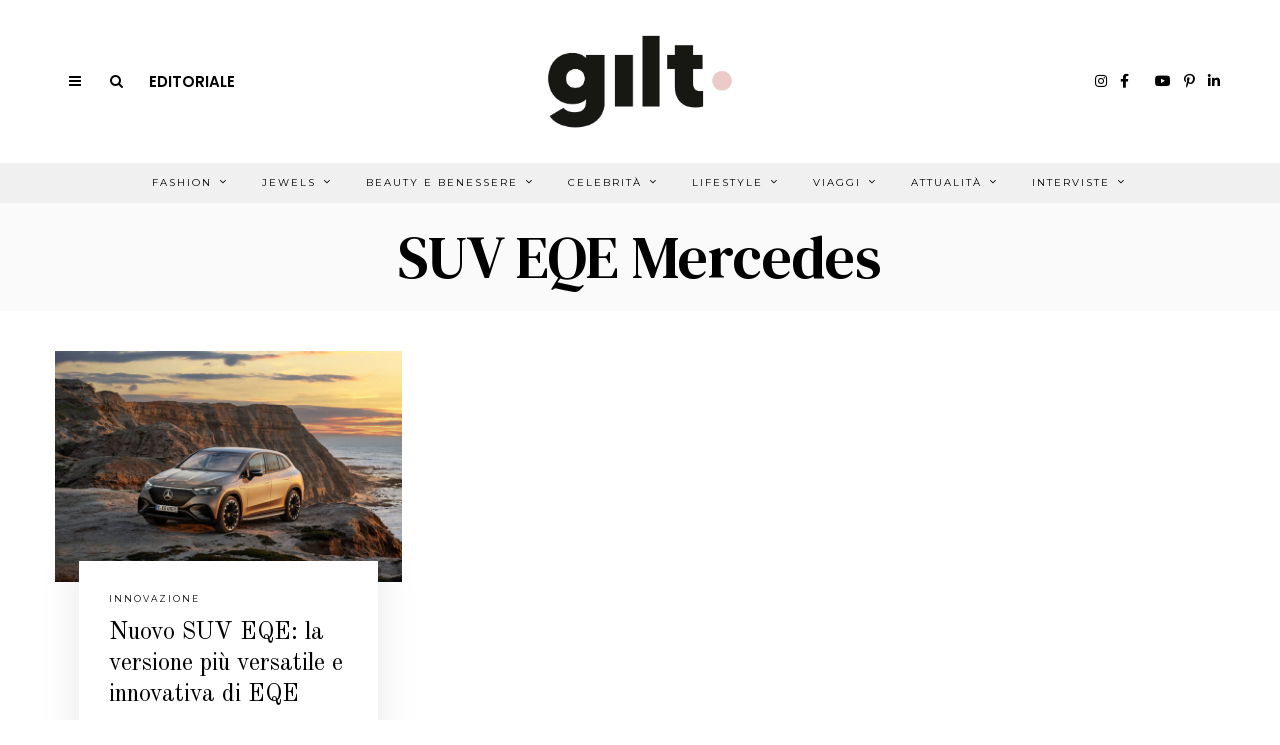

--- FILE ---
content_type: text/html; charset=UTF-8
request_url: https://www.giltmagazine.it/tag/suv-eqe-mercedes/
body_size: 23750
content:
<!DOCTYPE html>
<html lang="it-IT" class="no-js">
<head>
<meta charset="UTF-8">
<meta name="viewport" content="width=device-width, initial-scale=1.0">
<link rel="profile" href="http://gmpg.org/xfn/11">
<!--[if lt IE 9]>
<script src="https://www.giltmagazine.it/wp-content/themes/fox/js/html5.js"></script>
<![endif]-->
<script>(function(html){html.className = html.className.replace(/\bno-js\b/,'js')})(document.documentElement);</script>
<!-- This site is optimized with the Yoast SEO plugin v15.9.1 - https://yoast.com/wordpress/plugins/seo/ -->
<title>SUV EQE Mercedes &#8211; Gilt Magazine</title>
<meta name="robots" content="index, follow, max-snippet:-1, max-image-preview:large, max-video-preview:-1" />
<link rel="canonical" href="https://www.giltmagazine.it/tag/suv-eqe-mercedes/" />
<meta property="og:locale" content="it_IT" />
<meta property="og:type" content="article" />
<meta property="og:title" content="SUV EQE Mercedes Archivi - Gilt Magazine" />
<meta property="og:url" content="https://www.giltmagazine.it/tag/suv-eqe-mercedes/" />
<meta property="og:site_name" content="Gilt Magazine" />
<meta name="twitter:card" content="summary_large_image" />
<script type="application/ld+json" class="yoast-schema-graph">{"@context":"https://schema.org","@graph":[{"@type":"WebSite","@id":"https://www.giltmagazine.it/#website","url":"https://www.giltmagazine.it/","name":"Gilt Magazine","description":"Un mondo dorato a portata di click","potentialAction":[{"@type":"SearchAction","target":"https://www.giltmagazine.it/?s={search_term_string}","query-input":"required name=search_term_string"}],"inLanguage":"it-IT"},{"@type":"CollectionPage","@id":"https://www.giltmagazine.it/tag/suv-eqe-mercedes/#webpage","url":"https://www.giltmagazine.it/tag/suv-eqe-mercedes/","name":"SUV EQE Mercedes Archivi - Gilt Magazine","isPartOf":{"@id":"https://www.giltmagazine.it/#website"},"breadcrumb":{"@id":"https://www.giltmagazine.it/tag/suv-eqe-mercedes/#breadcrumb"},"inLanguage":"it-IT","potentialAction":[{"@type":"ReadAction","target":["https://www.giltmagazine.it/tag/suv-eqe-mercedes/"]}]},{"@type":"BreadcrumbList","@id":"https://www.giltmagazine.it/tag/suv-eqe-mercedes/#breadcrumb","itemListElement":[{"@type":"ListItem","position":1,"item":{"@type":"WebPage","@id":"https://www.giltmagazine.it/tag/suv-eqe-mercedes/","url":"https://www.giltmagazine.it/tag/suv-eqe-mercedes/","name":"SUV EQE Mercedes"}}]}]}</script>
<!-- / Yoast SEO plugin. -->
<link rel='dns-prefetch' href='//www.google.com' />
<link rel='dns-prefetch' href='//fonts.googleapis.com' />
<link href='https://fonts.gstatic.com' crossorigin rel='preconnect' />
<link rel="alternate" type="application/rss+xml" title="Gilt Magazine &raquo; Feed" href="https://www.giltmagazine.it/feed/" />
<link rel="alternate" type="application/rss+xml" title="Gilt Magazine &raquo; Feed dei commenti" href="https://www.giltmagazine.it/comments/feed/" />
<link rel="alternate" type="application/rss+xml" title="Gilt Magazine &raquo; SUV EQE Mercedes Feed del tag" href="https://www.giltmagazine.it/tag/suv-eqe-mercedes/feed/" />
<!-- <link rel='stylesheet' id='sbi_styles-css'  href='https://www.giltmagazine.it/wp-content/plugins/instagram-feed/css/sbi-styles.min.css?ver=6.2.6' media='all' /> -->
<!-- <link rel='stylesheet' id='wp-block-library-css'  href='https://www.giltmagazine.it/wp-includes/css/dist/block-library/style.min.css?ver=5.6.2' media='all' /> -->
<!-- <link rel='stylesheet' id='contact-form-7-css'  href='https://www.giltmagazine.it/wp-content/plugins/contact-form-7/includes/css/styles.css?ver=5.4' media='all' /> -->
<!-- <link rel='stylesheet' id='popupaoc-public-style-css'  href='https://www.giltmagazine.it/wp-content/plugins/popup-anything-on-click/assets/css/popupaoc-public-style.css?ver=1.8' media='all' /> -->
<!-- <link rel='stylesheet' id='searchandfilter-css'  href='https://www.giltmagazine.it/wp-content/plugins/search-filter/style.css?ver=1' media='all' /> -->
<!-- <link rel='stylesheet' id='parent-css'  href='https://www.giltmagazine.it/wp-content/themes/fox/style.css?ver=5.6.2' media='all' /> -->
<!-- <link rel='stylesheet' id='gilt-style-css'  href='https://www.giltmagazine.it/wp-content/themes/foxchild/assets/css/gilt-style.css?ver=5.6.2' media='all' /> -->
<link rel="stylesheet" type="text/css" href="//www.giltmagazine.it/wp-content/cache/wpfc-minified/lkcm6riu/2b6jw.css" media="all"/>
<link rel='stylesheet' id='wi-fonts-css'  href='https://fonts.googleapis.com/css?family=Nunito+Sans%3A400%7COld+Standard+TT%3A400%2C700%7CMontserrat%3A400%7CDM+Serif+Text%3A400%7CDM+Serif+Display%3A400%7CTinos%3A400&#038;display=swap&#038;ver=4.6.3' media='all' />
<link rel='stylesheet' id='style-css'  href='https://www.giltmagazine.it/wp-content/themes/foxchild/style.css?ver=4.6.3' media='all' />
<style id='style-inline-css'>
.color-accent,.social-list.style-plain:not(.style-text_color) a:hover,.wi-mainnav ul.menu ul > li:hover > a,
.wi-mainnav ul.menu ul li.current-menu-item > a,
.wi-mainnav ul.menu ul li.current-menu-ancestor > a,.related-title a:hover,.pagination-1 a.page-numbers:hover,.pagination-4 a.page-numbers:hover,.page-links > a:hover,.reading-progress-wrapper,.widget_archive a:hover, .widget_nav_menu a:hover, .widget_meta a:hover, .widget_recent_entries a:hover, .widget_categories a:hover, .widget_product_categories a:hover,.tagcloud a:hover,.header-cart a:hover,.woocommerce .star-rating span:before,.null-instagram-feed .clear a:hover,.widget a.readmore:hover{color:#d2ab81}.bg-accent,html .mejs-controls .mejs-time-rail .mejs-time-current,.fox-btn.btn-primary, button.btn-primary, input.btn-primary[type="button"], input.btn-primary[type="reset"], input.btn-primary[type="submit"],.social-list.style-black a:hover,.style--slider-nav-text .flex-direction-nav a:hover, .style--slider-nav-text .slick-nav:hover,.header-cart-icon .num,.post-item-thumbnail:hover .video-indicator-solid,a.more-link:hover,.post-newspaper .related-thumbnail,.pagination-4 span.page-numbers:not(.dots),.review-item.overall .review-score,#respond #submit:hover,.dropcap-color, .style--dropcap-color .enable-dropcap .dropcap-content > p:first-of-type:first-letter, .style--dropcap-color p.has-drop-cap:not(:focus):first-letter,.style--list-widget-3 .fox-post-count,.style--tagcloud-3 .tagcloud a:hover,.blog-widget-small .thumbnail-index,.foxmc-button-primary input[type="submit"],#footer-search .submit:hover,.wpcf7-submit:hover,.woocommerce .widget_price_filter .ui-slider .ui-slider-range,
.woocommerce .widget_price_filter .ui-slider .ui-slider-handle,.woocommerce span.onsale,
.woocommerce ul.products li.product .onsale,.woocommerce #respond input#submit.alt:hover,
.woocommerce a.button.alt:hover,
.woocommerce button.button.alt:hover,
.woocommerce input.button.alt:hover,.woocommerce a.add_to_cart_button:hover,.woocommerce #review_form #respond .form-submit input:hover{background-color:#d2ab81}.review-item.overall .review-score,.partial-content,.style--tagcloud-3 .tagcloud a:hover,.null-instagram-feed .clear a:hover{border-color:#d2ab81}.reading-progress-wrapper::-webkit-progress-value{background-color:#d2ab81}.reading-progress-wrapper::-moz-progress-value{background-color:#d2ab81}.home.blog .wi-content{padding-top:30px}.header-search-wrapper .search-btn, .header-cart-icon, .hamburger-btn{font-size:14px}.fox-logo img{width:220px}.header-row-nav, .header-row-nav.row-nav-dark, .sticky-header-background, .masthead-mobile-bg{background-color:#f0f0f0}#footer-logo img{width:220px}#backtotop.backtotop-circle, #backtotop.backtotop-square{border-width:1px}#backtotop{color:#111111;background-color:#ffffff;border-color:#111111}.minimal-logo img{height:24px}.share-style-custom a{width:28px}.fox-share.color-custom a{color:#ffffff}.fox-share.background-custom a{background-color:#dddddd}.fox-share.hover-color-custom a:hover{color:#ffffff}.fox-share.hover-background-custom a:hover{background-color:#d2ab81}.reading-progress-wrapper{height:3px}a{color:#d2ab81}a:hover{color:#d2ab81}.fox-input, input[type="color"], input[type="date"], input[type="datetime"], input[type="datetime-local"], input[type="email"], input[type="month"], input[type="number"], input[type="password"], input[type="search"], input[type="tel"], input[type="text"], input[type="time"], input[type="url"], input[type="week"], input:not([type]), textarea{color:#999999;background-color:#f0f0f0}.wi-dropcap,.enable-dropcap .dropcap-content > p:first-of-type:first-letter, p.has-drop-cap:not(:focus):first-letter{font-weight:700}.wi-titlebar{background-color:#fafafa}.post-item-meta{color:#111111}.post-item-meta a{color:#111111}.post-item-meta a:hover{color:#d2ab81}.standalone-categories a{color:#111111}#mobile-logo img{height:26px}body .elementor-section.elementor-section-boxed>.elementor-container{max-width:1210px}@media (min-width: 1200px) {.container,.cool-thumbnail-size-big .post-thumbnail{width:1170px}body.layout-boxed .wi-wrapper{width:1230px}}@media (min-width:1024px) {.secondary, .section-secondary{width:23.931623931624%}.has-sidebar .primary, .section-has-sidebar .section-primary, .section-sep{width:76.068376068376%}}body,.font-body,.post-item-subtitle,.fox-input,input[type="color"],input[type="date"],input[type="datetime"],input[type="datetime-local"],input[type="email"],input[type="month"],input[type="number"],input[type="password"],input[type="search"],input[type="tel"],input[type="text"],input[type="time"],input[type="url"],input[type="week"],input:not([type]),textarea,.wp-caption-text,.post-thumbnail-standard figcaption,.wp-block-image figcaption,.blocks-gallery-caption,.footer-copyright{font-family:"Nunito Sans",sans-serif}.font-heading,h1,h2,h3,h4,h5,h6,.wp-block-quote.is-large cite,.wp-block-quote.is-style-large cite,.fox-term-list,.wp-block-cover-text,.title-label,.thumbnail-view,.readmore,a.more-link,.post-big a.more-link,.style--slider-navtext .flex-direction-nav a,.page-links-container,.authorbox-nav,.post-navigation .post-title,.review-criterion,.review-score,.review-text,.commentlist .fn,.reply a,.widget_archive,.widget_nav_menu,.widget_meta,.widget_recent_entries,.widget_categories,.widget_product_categories,.widget_rss > ul a.rsswidget,.widget_rss > ul > li > cite,.widget_recent_comments,#backtotop,.view-count,.tagcloud,.woocommerce span.onsale,.woocommerce ul.products li.product .onsale,.woocommerce #respond input#submit,.woocommerce a.button,.woocommerce button.button,.woocommerce input.button,.woocommerce a.added_to_cart,.woocommerce nav.woocommerce-pagination ul,.woocommerce div.product p.price,.woocommerce div.product span.price,.woocommerce div.product .woocommerce-tabs ul.tabs li a,.woocommerce #reviews #comments ol.commentlist li .comment-text p.meta,.woocommerce table.shop_table th,.woocommerce table.shop_table td.product-name a,.slogan,.post-item-title,.wi-dropcap,.enable-dropcap .dropcap-content > p:first-of-type:first-letter,p.has-drop-cap:not(:focus):first-letter{font-family:"Old Standard TT",serif}.fox-btn,button,input[type="button"],input[type="reset"],input[type="submit"],.post-item-meta,.standalone-categories,.wi-mainnav ul.menu > li > a,.footer-bottom .widget_nav_menu,#footernav,.offcanvas-nav,.wi-mainnav ul.menu ul,.header-builder .widget_nav_menu  ul.menu ul,.single-heading,.widget-title,.article-big .readmore{font-family:"Montserrat",sans-serif}.min-logo-text,.fox-logo,.mobile-logo-text{font-family:"Plaster",cursive}.archive-title{font-family:"DM Serif Text",serif}.single .post-item-title.post-title,.page-title,.section-heading h2{font-family:"DM Serif Display",serif}.single .entry-content,.page .entry-content,blockquote{font-family:"Tinos",serif}body, .font-body{font-size:15px;font-weight:400;font-style:normal;text-transform:none;letter-spacing:0px;line-height:1.8}h1, h2, h3, h4, h5, h6{font-weight:400;text-transform:none;line-height:1.3}h2{font-size:2.0625em;font-style:normal}h3{font-size:1.625em;font-style:normal}h4{font-size:1.25em;font-style:normal}.fox-logo, .min-logo-text, .mobile-logo-text{font-size:32px;font-weight:400;font-style:normal;text-transform:uppercase;letter-spacing:0px;line-height:1.1}.slogan{font-size:0.8125em;font-weight:400;font-style:normal;text-transform:uppercase;letter-spacing:6px;line-height:1.1}.wi-mainnav ul.menu > li > a, .footer-bottom .widget_nav_menu, #footernav, .offcanvas-nav{font-size:10px;font-weight:400;text-transform:uppercase;letter-spacing:2px}.wi-mainnav ul.menu ul, .header-builder .widget_nav_menu  ul.menu ul{font-style:normal}.post-item-title{font-weight:400;font-style:normal}.post-item-meta{font-size:9px;font-weight:400;font-style:normal;text-transform:uppercase}.standalone-categories{font-size:9px;font-weight:400;font-style:normal;letter-spacing:2px}.archive-title{font-weight:400;font-style:normal;text-transform:none}.single .post-item-title.post-title, .page-title{font-weight:400;font-style:normal}.post-item-subtitle{font-style:normal}.single .entry-content, .page .entry-content{font-size:18px;font-style:normal}.single-heading{font-size:11px;font-weight:400;font-style:normal;text-transform:uppercase;letter-spacing:2px}.widget-title{font-size:9px;font-weight:600;font-style:normal;text-transform:uppercase;letter-spacing:1px}.section-heading h2{font-weight:400;font-style:normal;text-transform:none;letter-spacing:0px;line-height:1.2}.fox-btn, button, input[type="button"], input[type="reset"], input[type="submit"], .article-big .readmore{font-size:10px;font-weight:400;font-style:normal;text-transform:uppercase;letter-spacing:2px}.fox-input, input[type="color"], input[type="date"], input[type="datetime"], input[type="datetime-local"], input[type="email"], input[type="month"], input[type="number"], input[type="password"], input[type="search"], input[type="tel"], input[type="text"], input[type="time"], input[type="url"], input[type="week"], input:not([type]), textarea{font-size:12px;font-style:normal;letter-spacing:0.5px}blockquote{font-size:1.2em;font-weight:400;font-style:normal;text-transform:uppercase;letter-spacing:1px}.wi-dropcap,.enable-dropcap .dropcap-content > p:first-of-type:first-letter, p.has-drop-cap:not(:focus):first-letter{font-style:normal}.wp-caption-text, .post-thumbnail-standard figcaption, .wp-block-image figcaption, .blocks-gallery-caption{font-style:normal}.footer-copyright{font-style:normal}.offcanvas-nav{font-style:normal}@media only screen and (max-width: 1023px){.fox-logo, .min-logo-text, .mobile-logo-text{font-size:24px}}@media only screen and (max-width: 567px){body, .font-body{font-size:14px}.fox-logo, .min-logo-text, .mobile-logo-text{font-size:14px}.single .entry-content, .page .entry-content{font-size:16px}}.fox-logo{margin-top:20px;margin-bottom:20px}.widget-title{margin-bottom:20px;border-style:solid}.fox-input, input[type="color"], input[type="date"], input[type="datetime"], input[type="datetime-local"], input[type="email"], input[type="month"], input[type="number"], input[type="password"], input[type="search"], input[type="tel"], input[type="text"], input[type="time"], input[type="url"], input[type="week"], input:not([type]), textarea{border-top-width:0px;border-right-width:0px;border-bottom-width:0px;border-left-width:0px}#footer-widgets{background-color:#ffffff}#footer-bottom{background-color:#ffffff}
</style>
<script src='//www.giltmagazine.it/wp-content/cache/wpfc-minified/mant7g08/2b6jw.js' type="text/javascript"></script>
<!-- <script src='https://www.giltmagazine.it/wp-includes/js/jquery/jquery.min.js?ver=3.5.1' id='jquery-core-js'></script> -->
<!-- <script src='https://www.giltmagazine.it/wp-includes/js/jquery/jquery-migrate.min.js?ver=3.3.2' id='jquery-migrate-js'></script> -->
<link rel="https://api.w.org/" href="https://www.giltmagazine.it/wp-json/" /><link rel="alternate" type="application/json" href="https://www.giltmagazine.it/wp-json/wp/v2/tags/34665" /><link rel="EditURI" type="application/rsd+xml" title="RSD" href="https://www.giltmagazine.it/xmlrpc.php?rsd" />
<link rel="wlwmanifest" type="application/wlwmanifest+xml" href="https://www.giltmagazine.it/wp-includes/wlwmanifest.xml" /> 
<meta name="generator" content="WordPress 5.6.2" />
<style>.recentcomments a{display:inline !important;padding:0 !important;margin:0 !important;}</style><link rel="icon" href="https://www.giltmagazine.it/wp-content/uploads/2021/03/cropped-giltmagazine-favicon-32x32.jpeg" sizes="32x32" />
<link rel="icon" href="https://www.giltmagazine.it/wp-content/uploads/2021/03/cropped-giltmagazine-favicon-192x192.jpeg" sizes="192x192" />
<link rel="apple-touch-icon" href="https://www.giltmagazine.it/wp-content/uploads/2021/03/cropped-giltmagazine-favicon-180x180.jpeg" />
<meta name="msapplication-TileImage" content="https://www.giltmagazine.it/wp-content/uploads/2021/03/cropped-giltmagazine-favicon-270x270.jpeg" />
<style id="wp-custom-css">
/*TEMP PATCHES*/
/*DIMENSIONE BANNER COPERTINA: cambiare il numero di pixel in font-size per ridimensionare il banner*/
@media only screen and (max-width:600px){
body.home h3.imagebox-name{
font-size: 8px !important; 	}
/*per spostare cambiare i valori dei margini bottom e right; rimettere a 0px per lasciarli di default*/
body.home .fox-imagebox .imagebox-content {
margin-bottom: -0px;
margin-right: -0px;}
}
/*ISSUEID22*/
.slick-prev, .slick-next {
width: 30px !important;
height: 30px !important;
}
/*ISSUEID24*/
body.page-template-custom-templates aside#secondary .widget-area{
height: unset !important;
}
/*2021-04-14*/
/*Dimensione banner articolo su mobile*/
body.single .fox-ad .banner-inner img{
width: 100%;
}
/*ISSUEID32: spaziature banner*/
/*GALLERY IN HOME*/
.gilt-ngg-gallery-thumbnail img{
width: 240px !important;
}
/*HOME: via la patina sulle gallery */
.gilt-ngg-gallery-thumbnail{
opacity: 1 !important;
}
/*gallery home su mobile*/
@media only screen and (max-width: 840px) { /*MOBILE*/
.gilt-home-section-2widget-70-30 .widget_ad{
margin-bottom: 20px !important;
}
/*Centro img e titoli*/
.gilt-ngg-gallery-thumbnail-box{
text-align: center;
}
.gilt-ngg-gallery-thumbnail {
margin-right: 0;
}
.gilt-ngg-gallery-thumbnail img{
width: 280px !important;
}
}
/*Gallery in articoli*/
body.single-post .ngg-gallery-thumbnail img{
width: 215px !important;
}
</style>
<style id="color-preview"></style>
<!--GILT GFonts-->
<link rel="preconnect" href="https://fonts.gstatic.com">
<link href="https://fonts.googleapis.com/css2?family=Noto+Serif+JP&family=Poppins:wght@200;600&display=swap" rel="stylesheet">
<link href="https://maxcdn.bootstrapcdn.com/font-awesome/4.2.0/css/font-awesome.min.css" rel="stylesheet">
<script src="https://kit.fontawesome.com/48c0b5195f.js" crossorigin="anonymous"></script>
</head>
<body class="archive tag tag-suv-eqe-mercedes tag-34665 has-sidebar sidebar-right layout-wide style--dropcap-default dropcap-style-default style--dropcap-font-heading style--tag-block-2 style--tag-block style--list-widget-1 style--tagcloud-1 style--blockquote-has-icon style--blockquote-icon-2 style--single-heading-border_top style--link-2" itemscope itemtype="https://schema.org/WebPage">
<div id="wi-all" class="fox-outer-wrapper fox-all wi-all">
<div id="wi-wrapper" class="fox-wrapper wi-wrapper">
<div class="wi-container">
<header id="masthead" class="site-header header-classic header-sticky-style-heavy-shadow submenu-light" itemscope itemtype="https://schema.org/WPHeader">
<div id="masthead-mobile-height"></div>
<div class="header-container header-stack3 header-nav-none">
<div class="header-classic-row header-row-branding header-row-main header-stack3-main">
<div class="container">
<div id="logo-area" class="fox-logo-area fox-header-logo site-branding">
<div id="wi-logo" class="fox-logo-container">
<h2 class="wi-logo-main fox-logo logo-type-image" id="site-logo">                
<a href="https://www.giltmagazine.it/" rel="home">
<img width="2501" height="1077" src="https://www.giltmagazine.it/wp-content/uploads/2021/03/gilt-magazine-logo.png" class="main-img-logo" alt="GILT Magazine logo" loading="lazy" srcset="https://www.giltmagazine.it/wp-content/uploads/2021/03/gilt-magazine-logo.png 2501w, https://www.giltmagazine.it/wp-content/uploads/2021/03/gilt-magazine-logo-300x129.png 300w, https://www.giltmagazine.it/wp-content/uploads/2021/03/gilt-magazine-logo-1024x441.png 1024w, https://www.giltmagazine.it/wp-content/uploads/2021/03/gilt-magazine-logo-768x331.png 768w, https://www.giltmagazine.it/wp-content/uploads/2021/03/gilt-magazine-logo-1536x661.png 1536w, https://www.giltmagazine.it/wp-content/uploads/2021/03/gilt-magazine-logo-2048x882.png 2048w, https://www.giltmagazine.it/wp-content/uploads/2021/03/gilt-magazine-logo-480x207.png 480w, https://www.giltmagazine.it/wp-content/uploads/2021/03/gilt-magazine-logo-1320x568.png 1320w" sizes="(max-width: 2501px) 100vw, 2501px" />                    
</a>
</h2>
</div><!-- .fox-logo-container -->
</div><!-- #logo-area -->
<div class="header-stack3-left header-stack3-part">
<a class="toggle-menu hamburger hamburger-btn">
<i class="fa fa-bars ic-hamburger"></i>        <i class="feather-x"></i>
</a>
<div class="header-search-wrapper header-search-modal">
<span class="search-btn search-btn-modal">
<i class="fa fa-search"></i>    </span>
<div class="modal-search-wrapper modal-showing-slide-right">
<div class="container">
<div class="modal-search-container">
<div class="searchform">
<form role="search" method="get" action="https://www.giltmagazine.it/" itemprop="potentialAction" itemscope itemtype="https://schema.org/SearchAction" class="form">
<input type="text" name="s" class="s search-field" value="" placeholder="Type &amp; hit enter" />
<button class="submit" role="button" title="Go">
<i class="fa fa-search"></i>            
</button>
</form><!-- .form -->
</div><!-- .searchform -->                
<h3 class="search-nav-heading small-heading">Suggestions</h3>
<nav id="search-menu" role="navigation" itemscope itemtype="https://schema.org/SiteNavigationElement">
<div class="menu"><ul id="menu-suggestions" class="menu"><li id="menu-item-278" class="menu-item menu-item-type-taxonomy menu-item-object-category menu-item-278"><a href="https://www.giltmagazine.it/category/test-categ/">Test Categ</a></li>
</ul></div>        
</nav><!-- #search-menu -->
</div><!-- .modal-search-container -->
</div><!-- .header-search-form -->
<span class="close-modal"><i class="feather-x"></i></span>
</div><!-- .modal-search-wrapper -->
</div><!-- .header-search-wrapper -->
<!--GILT Link Editorial -Desktop - Start-->
<a href="https://www.giltmagazine.it/editoriali/e-tempo-di-essere-lucidi/" class="gilt-editorial-link">Editoriale</a>
<!--GILT Link Editorial -Desktop - End-->
</div><!-- .header-stack3-part -->
<div class="header-stack3-right header-stack3-part">
<div class="social-list header-social style-plain shape-circle align-center icon-size-small icon-spacing-small style-none" id="social-id-6964cec467958">
<ul>
<!--APOL COMMENTED<li class="li-facebook">
<a href="https://www.facebook.com/GiltMagazine" target="_blank" rel="alternate" title="Facebook">
<i class="fab fa-facebook-f"></i>
</a>
</li>-->
<!--APOL COMMENTED<li class="li-instagram">
<a href="https://www.instagram.com/giltmagazine/" target="_blank" rel="alternate" title="Instagram">
<i class="fab fa-instagram"></i>
</a>
</li>-->
<!--APOL COMMENTED<li class="li-pinterest">
<a href="https://pinterest.com/giltmagazine/" target="_blank" rel="alternate" title="Pinterest">
<i class="fab fa-pinterest-p"></i>
</a>
</li>-->
<!--APOL COMMENTED<li class="li-linkedin">
<a href="https://www.linkedin.com/company/gilt-magazine/" target="_blank" rel="alternate" title="LinkedIn">
<i class="fab fa-linkedin-in"></i>
</a>
</li>-->
<!--APOL COMMENTED<li class="li-youtube">
<a href="https://www.youtube.com/@giltmagazine_italy" target="_blank" rel="alternate" title="YouTube">
<i class="fab fa-youtube"></i>
</a>
</li>-->
<!--APOL: mi sono stufato-->
<li class="li-instagram">
<a href="https://www.instagram.com/giltmagazine/" target="_blank" rel="alternate" title="Instagram">
<i class="fab fa-instagram"></i>
</a>
</li>
<li class="li-facebook">
<a href="https://www.facebook.com/GiltMagazine" target="_blank" rel="alternate" title="Facebook">
<i class="fab fa-facebook-f"></i>
</a>
</li>
<li class="li-tiktok">
<a href="https://www.tiktok.com/@giltmagazine" target="_blank" rel="alternate" title="Tik Tok">
<i class="fa-brands fa-tiktok"></i>
</a>
</li>    
<li class="li-youtube">
<a href="https://www.youtube.com/@giltmagazine_italy" target="_blank" rel="alternate" title="YouTube">
<i class="fab fa-youtube"></i>
</a>
</li>
<li class="li-pinterest">
<a href="https://pinterest.com/giltmagazine/" target="_blank" rel="alternate" title="Pinterest">
<i class="fab fa-pinterest-p"></i>
</a>
</li>
<li class="li-linkedin">
<a href="https://www.linkedin.com/company/gilt-magazine/" target="_blank" rel="alternate" title="LinkedIn">
<i class="fab fa-linkedin-in"></i>
</a>
</li>
<!--APOL: end-->
</ul>
</div><!-- .social-list -->
</div><!-- .header-stack3-part -->
</div><!-- .container -->
</div><!-- .header-row-main -->
<div class="row-nav-has-background row-nav-light row-nav-style-active-2 header-classic-row header-row-nav header-sticky-element">
<div class="container">
<nav id="wi-mainnav" class="navigation-ele wi-mainnav" role="navigation" itemscope itemtype="https://schema.org/SiteNavigationElement">
<div class="menu style-indicator-angle-down"><ul id="menu-gilt-menu-top-pagina" class="menu"><li id="menu-item-68353" class="menu-item menu-item-type-taxonomy menu-item-object-category menu-item-68353 mega mega-item"><a href="https://www.giltmagazine.it/category/fashion/">Fashion</a><ul class="sub-menu submenu-display-items">            <li class="menu-item post-nav-item">
<article class="wi-post post-item post-nav-item-inner" itemscope itemtype="https://schema.org/CreativeWork">
<div class="nav-thumbnail-wrapper">
<div class="nav-thumbnail-loading">
<span class="fox-loading-element"><i class="fa fa-spinner fa-spin"></i></span>                        </div>
</div>
<div class="post-nav-item-text">
</div><!-- .post-nav-item-text -->
</article><!-- .post-nav-item-inner -->
</li><!-- .post-nav-item.menu-item -->
<li class="menu-item post-nav-item">
<article class="wi-post post-item post-nav-item-inner" itemscope itemtype="https://schema.org/CreativeWork">
<div class="nav-thumbnail-wrapper">
<div class="nav-thumbnail-loading">
<span class="fox-loading-element"><i class="fa fa-spinner fa-spin"></i></span>                        </div>
</div>
<div class="post-nav-item-text">
</div><!-- .post-nav-item-text -->
</article><!-- .post-nav-item-inner -->
</li><!-- .post-nav-item.menu-item -->
<li class="menu-item post-nav-item">
<article class="wi-post post-item post-nav-item-inner" itemscope itemtype="https://schema.org/CreativeWork">
<div class="nav-thumbnail-wrapper">
<div class="nav-thumbnail-loading">
<span class="fox-loading-element"><i class="fa fa-spinner fa-spin"></i></span>                        </div>
</div>
<div class="post-nav-item-text">
</div><!-- .post-nav-item-text -->
</article><!-- .post-nav-item-inner -->
</li><!-- .post-nav-item.menu-item -->
<span class="caret"></span></ul></li>
<li id="menu-item-66566" class="menu-item menu-item-type-taxonomy menu-item-object-category menu-item-66566 mega mega-item"><a href="https://www.giltmagazine.it/category/jewels/">Jewels</a><ul class="sub-menu submenu-display-items">            <li class="menu-item post-nav-item">
<article class="wi-post post-item post-nav-item-inner" itemscope itemtype="https://schema.org/CreativeWork">
<div class="nav-thumbnail-wrapper">
<div class="nav-thumbnail-loading">
<span class="fox-loading-element"><i class="fa fa-spinner fa-spin"></i></span>                        </div>
</div>
<div class="post-nav-item-text">
</div><!-- .post-nav-item-text -->
</article><!-- .post-nav-item-inner -->
</li><!-- .post-nav-item.menu-item -->
<li class="menu-item post-nav-item">
<article class="wi-post post-item post-nav-item-inner" itemscope itemtype="https://schema.org/CreativeWork">
<div class="nav-thumbnail-wrapper">
<div class="nav-thumbnail-loading">
<span class="fox-loading-element"><i class="fa fa-spinner fa-spin"></i></span>                        </div>
</div>
<div class="post-nav-item-text">
</div><!-- .post-nav-item-text -->
</article><!-- .post-nav-item-inner -->
</li><!-- .post-nav-item.menu-item -->
<li class="menu-item post-nav-item">
<article class="wi-post post-item post-nav-item-inner" itemscope itemtype="https://schema.org/CreativeWork">
<div class="nav-thumbnail-wrapper">
<div class="nav-thumbnail-loading">
<span class="fox-loading-element"><i class="fa fa-spinner fa-spin"></i></span>                        </div>
</div>
<div class="post-nav-item-text">
</div><!-- .post-nav-item-text -->
</article><!-- .post-nav-item-inner -->
</li><!-- .post-nav-item.menu-item -->
<span class="caret"></span></ul></li>
<li id="menu-item-66318" class="menu-item menu-item-type-taxonomy menu-item-object-category menu-item-66318 mega mega-item"><a href="https://www.giltmagazine.it/category/beauty-e-wellness/">Beauty e Benessere</a><ul class="sub-menu submenu-display-items">            <li class="menu-item post-nav-item">
<article class="wi-post post-item post-nav-item-inner" itemscope itemtype="https://schema.org/CreativeWork">
<div class="nav-thumbnail-wrapper">
<div class="nav-thumbnail-loading">
<span class="fox-loading-element"><i class="fa fa-spinner fa-spin"></i></span>                        </div>
</div>
<div class="post-nav-item-text">
</div><!-- .post-nav-item-text -->
</article><!-- .post-nav-item-inner -->
</li><!-- .post-nav-item.menu-item -->
<li class="menu-item post-nav-item">
<article class="wi-post post-item post-nav-item-inner" itemscope itemtype="https://schema.org/CreativeWork">
<div class="nav-thumbnail-wrapper">
<div class="nav-thumbnail-loading">
<span class="fox-loading-element"><i class="fa fa-spinner fa-spin"></i></span>                        </div>
</div>
<div class="post-nav-item-text">
</div><!-- .post-nav-item-text -->
</article><!-- .post-nav-item-inner -->
</li><!-- .post-nav-item.menu-item -->
<li class="menu-item post-nav-item">
<article class="wi-post post-item post-nav-item-inner" itemscope itemtype="https://schema.org/CreativeWork">
<div class="nav-thumbnail-wrapper">
<div class="nav-thumbnail-loading">
<span class="fox-loading-element"><i class="fa fa-spinner fa-spin"></i></span>                        </div>
</div>
<div class="post-nav-item-text">
</div><!-- .post-nav-item-text -->
</article><!-- .post-nav-item-inner -->
</li><!-- .post-nav-item.menu-item -->
<span class="caret"></span></ul></li>
<li id="menu-item-66567" class="menu-item menu-item-type-taxonomy menu-item-object-category menu-item-66567 mega mega-item"><a href="https://www.giltmagazine.it/category/celebrity/">Celebrità</a><ul class="sub-menu submenu-display-items">            <li class="menu-item post-nav-item">
<article class="wi-post post-item post-nav-item-inner" itemscope itemtype="https://schema.org/CreativeWork">
<div class="nav-thumbnail-wrapper">
<div class="nav-thumbnail-loading">
<span class="fox-loading-element"><i class="fa fa-spinner fa-spin"></i></span>                        </div>
</div>
<div class="post-nav-item-text">
</div><!-- .post-nav-item-text -->
</article><!-- .post-nav-item-inner -->
</li><!-- .post-nav-item.menu-item -->
<li class="menu-item post-nav-item">
<article class="wi-post post-item post-nav-item-inner" itemscope itemtype="https://schema.org/CreativeWork">
<div class="nav-thumbnail-wrapper">
<div class="nav-thumbnail-loading">
<span class="fox-loading-element"><i class="fa fa-spinner fa-spin"></i></span>                        </div>
</div>
<div class="post-nav-item-text">
</div><!-- .post-nav-item-text -->
</article><!-- .post-nav-item-inner -->
</li><!-- .post-nav-item.menu-item -->
<li class="menu-item post-nav-item">
<article class="wi-post post-item post-nav-item-inner" itemscope itemtype="https://schema.org/CreativeWork">
<div class="nav-thumbnail-wrapper">
<div class="nav-thumbnail-loading">
<span class="fox-loading-element"><i class="fa fa-spinner fa-spin"></i></span>                        </div>
</div>
<div class="post-nav-item-text">
</div><!-- .post-nav-item-text -->
</article><!-- .post-nav-item-inner -->
</li><!-- .post-nav-item.menu-item -->
<span class="caret"></span></ul></li>
<li id="menu-item-66568" class="menu-item menu-item-type-taxonomy menu-item-object-category menu-item-66568 mega mega-item"><a href="https://www.giltmagazine.it/category/lifestyle/">Lifestyle</a><ul class="sub-menu submenu-display-items">            <li class="menu-item post-nav-item">
<article class="wi-post post-item post-nav-item-inner" itemscope itemtype="https://schema.org/CreativeWork">
<div class="nav-thumbnail-wrapper">
<div class="nav-thumbnail-loading">
<span class="fox-loading-element"><i class="fa fa-spinner fa-spin"></i></span>                        </div>
</div>
<div class="post-nav-item-text">
</div><!-- .post-nav-item-text -->
</article><!-- .post-nav-item-inner -->
</li><!-- .post-nav-item.menu-item -->
<li class="menu-item post-nav-item">
<article class="wi-post post-item post-nav-item-inner" itemscope itemtype="https://schema.org/CreativeWork">
<div class="nav-thumbnail-wrapper">
<div class="nav-thumbnail-loading">
<span class="fox-loading-element"><i class="fa fa-spinner fa-spin"></i></span>                        </div>
</div>
<div class="post-nav-item-text">
</div><!-- .post-nav-item-text -->
</article><!-- .post-nav-item-inner -->
</li><!-- .post-nav-item.menu-item -->
<li class="menu-item post-nav-item">
<article class="wi-post post-item post-nav-item-inner" itemscope itemtype="https://schema.org/CreativeWork">
<div class="nav-thumbnail-wrapper">
<div class="nav-thumbnail-loading">
<span class="fox-loading-element"><i class="fa fa-spinner fa-spin"></i></span>                        </div>
</div>
<div class="post-nav-item-text">
</div><!-- .post-nav-item-text -->
</article><!-- .post-nav-item-inner -->
</li><!-- .post-nav-item.menu-item -->
<span class="caret"></span></ul></li>
<li id="menu-item-66569" class="menu-item menu-item-type-taxonomy menu-item-object-category menu-item-66569 mega mega-item"><a href="https://www.giltmagazine.it/category/luxury-escape/">Viaggi</a><ul class="sub-menu submenu-display-items">            <li class="menu-item post-nav-item">
<article class="wi-post post-item post-nav-item-inner" itemscope itemtype="https://schema.org/CreativeWork">
<div class="nav-thumbnail-wrapper">
<div class="nav-thumbnail-loading">
<span class="fox-loading-element"><i class="fa fa-spinner fa-spin"></i></span>                        </div>
</div>
<div class="post-nav-item-text">
</div><!-- .post-nav-item-text -->
</article><!-- .post-nav-item-inner -->
</li><!-- .post-nav-item.menu-item -->
<li class="menu-item post-nav-item">
<article class="wi-post post-item post-nav-item-inner" itemscope itemtype="https://schema.org/CreativeWork">
<div class="nav-thumbnail-wrapper">
<div class="nav-thumbnail-loading">
<span class="fox-loading-element"><i class="fa fa-spinner fa-spin"></i></span>                        </div>
</div>
<div class="post-nav-item-text">
</div><!-- .post-nav-item-text -->
</article><!-- .post-nav-item-inner -->
</li><!-- .post-nav-item.menu-item -->
<li class="menu-item post-nav-item">
<article class="wi-post post-item post-nav-item-inner" itemscope itemtype="https://schema.org/CreativeWork">
<div class="nav-thumbnail-wrapper">
<div class="nav-thumbnail-loading">
<span class="fox-loading-element"><i class="fa fa-spinner fa-spin"></i></span>                        </div>
</div>
<div class="post-nav-item-text">
</div><!-- .post-nav-item-text -->
</article><!-- .post-nav-item-inner -->
</li><!-- .post-nav-item.menu-item -->
<span class="caret"></span></ul></li>
<li id="menu-item-86313" class="menu-item menu-item-type-taxonomy menu-item-object-category menu-item-86313 mega mega-item"><a href="https://www.giltmagazine.it/category/attualita/">Attualità</a><ul class="sub-menu submenu-display-items">            <li class="menu-item post-nav-item">
<article class="wi-post post-item post-nav-item-inner" itemscope itemtype="https://schema.org/CreativeWork">
<div class="nav-thumbnail-wrapper">
<div class="nav-thumbnail-loading">
<span class="fox-loading-element"><i class="fa fa-spinner fa-spin"></i></span>                        </div>
</div>
<div class="post-nav-item-text">
</div><!-- .post-nav-item-text -->
</article><!-- .post-nav-item-inner -->
</li><!-- .post-nav-item.menu-item -->
<li class="menu-item post-nav-item">
<article class="wi-post post-item post-nav-item-inner" itemscope itemtype="https://schema.org/CreativeWork">
<div class="nav-thumbnail-wrapper">
<div class="nav-thumbnail-loading">
<span class="fox-loading-element"><i class="fa fa-spinner fa-spin"></i></span>                        </div>
</div>
<div class="post-nav-item-text">
</div><!-- .post-nav-item-text -->
</article><!-- .post-nav-item-inner -->
</li><!-- .post-nav-item.menu-item -->
<li class="menu-item post-nav-item">
<article class="wi-post post-item post-nav-item-inner" itemscope itemtype="https://schema.org/CreativeWork">
<div class="nav-thumbnail-wrapper">
<div class="nav-thumbnail-loading">
<span class="fox-loading-element"><i class="fa fa-spinner fa-spin"></i></span>                        </div>
</div>
<div class="post-nav-item-text">
</div><!-- .post-nav-item-text -->
</article><!-- .post-nav-item-inner -->
</li><!-- .post-nav-item.menu-item -->
<span class="caret"></span></ul></li>
<li id="menu-item-66570" class="menu-item menu-item-type-taxonomy menu-item-object-category menu-item-66570 mega mega-item"><a href="https://www.giltmagazine.it/category/interview/">Interviste</a><ul class="sub-menu submenu-display-items">            <li class="menu-item post-nav-item">
<article class="wi-post post-item post-nav-item-inner" itemscope itemtype="https://schema.org/CreativeWork">
<div class="nav-thumbnail-wrapper">
<div class="nav-thumbnail-loading">
<span class="fox-loading-element"><i class="fa fa-spinner fa-spin"></i></span>                        </div>
</div>
<div class="post-nav-item-text">
</div><!-- .post-nav-item-text -->
</article><!-- .post-nav-item-inner -->
</li><!-- .post-nav-item.menu-item -->
<li class="menu-item post-nav-item">
<article class="wi-post post-item post-nav-item-inner" itemscope itemtype="https://schema.org/CreativeWork">
<div class="nav-thumbnail-wrapper">
<div class="nav-thumbnail-loading">
<span class="fox-loading-element"><i class="fa fa-spinner fa-spin"></i></span>                        </div>
</div>
<div class="post-nav-item-text">
</div><!-- .post-nav-item-text -->
</article><!-- .post-nav-item-inner -->
</li><!-- .post-nav-item.menu-item -->
<li class="menu-item post-nav-item">
<article class="wi-post post-item post-nav-item-inner" itemscope itemtype="https://schema.org/CreativeWork">
<div class="nav-thumbnail-wrapper">
<div class="nav-thumbnail-loading">
<span class="fox-loading-element"><i class="fa fa-spinner fa-spin"></i></span>                        </div>
</div>
<div class="post-nav-item-text">
</div><!-- .post-nav-item-text -->
</article><!-- .post-nav-item-inner -->
</li><!-- .post-nav-item.menu-item -->
<span class="caret"></span></ul></li>
</ul></div>        
</nav><!-- #wi-mainnav -->
</div><!-- .container -->
</div><!-- .header-element-nav -->
</div><!-- .header-container -->    
</header><!-- #masthead -->
<div id="masthead-mobile" class="masthead-mobile">
<div class="container">
<div class="masthead-mobile-left masthead-mobile-part">
<a class="toggle-menu hamburger hamburger-btn">
<i class="fa fa-bars ic-hamburger"></i>        <i class="feather-x"></i>
</a>
</div><!-- .masthead-mobile-part -->
<h4 id="mobile-logo" class="mobile-logo mobile-logo-image">
<a href="https://www.giltmagazine.it/" rel="home">
<img src="https://www.giltmagazine.it/wp-content/uploads/2021/03/gilt-magazine-logo.png" alt="Mobile Logo" />
</a>
</h4><!-- .mobile-logo -->
<div class="masthead-mobile-right masthead-mobile-part">
<a href="https://www.giltmagazine.it/editoriali/e-tempo-di-essere-lucidi/" class="gilt-editorial-link">Editoriale</a>            
</div><!-- .masthead-mobile-part -->
</div><!-- .container -->
<div class="masthead-mobile-bg"></div>
</div><!-- #masthead-mobile -->
<div id="wi-main" class="wi-main fox-main">
<div id="titlebar" class="headline wi-titlebar post-header align-center">
<div class="container">
<div class="title-area">
<h1 class="archive-title" itemprop="headline">
<span>
SUV EQE Mercedes                    
</span>
</h1><!-- .archive-title -->
</div><!-- .title-area -->
</div><!-- .container -->
</div><!-- #titlebar -->
<div class="toparea">
<div class="container">
<div class="blog-container blog-container-grid">
<div class="wi-blog fox-blog blog-grid fox-grid blog-card-has-shadow blog-card-overlap column-3 spacing-wide">
<article class="wi-post post-item post-grid fox-grid-item post-align-left post-106650 post type-post status-publish format-standard has-post-thumbnail hentry category-innovazione tag-mercedes tag-mercedes-benz-2 tag-mercedes-benz-italia tag-motori tag-nuovo-suv-eqe tag-suv tag-suv-eqe tag-suv-eqe-caratteristiche tag-suv-eqe-mercedes tag-suv-mercedes numeri-34351" itemscope itemtype="https://schema.org/CreativeWork">
<div class="post-item-inner grid-inner post-grid-inner">
<figure class="wi-thumbnail fox-thumbnail post-item-thumbnail fox-figure  grid-thumbnail thumbnail-acute  hover-fade thumbnail-loading effect-fade" itemscope itemtype="https://schema.org/ImageObject">
<div class="thumbnail-inner">
<a href="https://www.giltmagazine.it/lifestyle/innovazione/nuovo-suv-eqe-la-versione-piu-versatile-e-innovativa-di-eqe/" class="post-link">
<span class="image-element">
<img width="720" height="480" src="https://www.giltmagazine.it/wp-content/uploads/2023/05/SUV-EQE-720x480.jpg" class="attachment-thumbnail-large size-thumbnail-large" alt="" loading="lazy" />
</span><!-- .image-element -->
</a>
</div><!-- .thumbnail-inner -->
</figure><!-- .fox-thumbnail -->
<div class="post-body post-item-body grid-body post-grid-body">
<div class="post-body-inner">
<div class="post-item-header">
<div class="entry-categories meta-categories categories-plain standalone-categories post-header-section">
<a href="https://www.giltmagazine.it/category/lifestyle/innovazione/" rel="tag">Innovazione</a>
</div>
<h2 class="post-item-title wi-post-title fox-post-title post-header-section size-normal" itemprop="headline">
<a href="https://www.giltmagazine.it/lifestyle/innovazione/nuovo-suv-eqe-la-versione-piu-versatile-e-innovativa-di-eqe/" rel="bookmark">        
Nuovo SUV EQE: la versione più versatile e innovativa di EQE
</a>
</h2></div><div class="post-item-excerpt entry-excerpt excerpt-size-normal" itemprop="text">
<p>Alle tradizionali innovazioni viene aggiunto un nuovo dinamismo</p>
</div>
<div class="post-item-meta wi-meta fox-meta post-header-section ">
<div class="entry-date meta-time machine-time time-short"><time class="published" itemprop="datePublished" datetime="2023-05-03T13:20:27+02:00">3 Maggio 2023</time><time class="updated" itemprop="dateModified" datetime="2023-05-03T13:20:40+02:00">3 Maggio 2023</time></div>                    
</div>
</div>
</div><!-- .post-item-body -->
</div><!-- .post-item-inner -->
</article><!-- .post-item -->        
</div><!-- .fox-blog -->
</div><!-- .fox-blog-container -->
</div><!-- .container -->
</div><!-- .toparea -->
<div class="wi-content">
<div class="container">
<div class="content-area primary" id="primary" role="main">
<div class="theiaStickySidebar">
<div class="blog-container blog-container-list">
<div class="wi-blog fox-blog blog-list v-spacing-normal blog-card-has-shadow blog-card-overlap">
<article class="wi-post post-item post-list post-thumbnail-align-left post-valign-top list-mobile-layout-grid post-106650 post type-post status-publish format-standard has-post-thumbnail hentry category-innovazione tag-mercedes tag-mercedes-benz-2 tag-mercedes-benz-italia tag-motori tag-nuovo-suv-eqe tag-suv tag-suv-eqe tag-suv-eqe-caratteristiche tag-suv-eqe-mercedes tag-suv-mercedes numeri-34351" itemscope itemtype="https://schema.org/CreativeWork">
<div class="post-list-sep"></div>
<div class="post-item-inner list-inner post-list-inner">
<figure class="wi-thumbnail fox-thumbnail post-item-thumbnail fox-figure  list-thumbnail thumbnail-acute  hover-fade thumbnail-loading effect-fade" itemscope itemtype="https://schema.org/ImageObject">
<div class="thumbnail-inner">
<a href="https://www.giltmagazine.it/lifestyle/innovazione/nuovo-suv-eqe-la-versione-piu-versatile-e-innovativa-di-eqe/" class="post-link">
<span class="image-element">
<img width="720" height="480" src="https://www.giltmagazine.it/wp-content/uploads/2023/05/SUV-EQE-720x480.jpg" class="attachment-thumbnail-large size-thumbnail-large" alt="" loading="lazy" />
</span><!-- .image-element -->
</a>
</div><!-- .thumbnail-inner -->
</figure><!-- .fox-thumbnail -->
<div class="post-body post-item-body list-body post-list-body">
<div class="post-body-inner">
<div class="post-item-header">
<div class="entry-categories meta-categories categories-plain standalone-categories post-header-section">
<a href="https://www.giltmagazine.it/category/lifestyle/innovazione/" rel="tag">Innovazione</a>
</div>
<h2 class="post-item-title wi-post-title fox-post-title post-header-section size-normal" itemprop="headline">
<a href="https://www.giltmagazine.it/lifestyle/innovazione/nuovo-suv-eqe-la-versione-piu-versatile-e-innovativa-di-eqe/" rel="bookmark">        
Nuovo SUV EQE: la versione più versatile e innovativa di EQE
</a>
</h2></div><div class="post-item-excerpt entry-excerpt excerpt-size-normal" itemprop="text">
<p>Alle tradizionali innovazioni viene aggiunto un nuovo dinamismo</p>
</div>
<div class="post-item-meta wi-meta fox-meta post-header-section ">
<div class="entry-date meta-time machine-time time-short"><time class="published" itemprop="datePublished" datetime="2023-05-03T13:20:27+02:00">3 Maggio 2023</time><time class="updated" itemprop="dateModified" datetime="2023-05-03T13:20:40+02:00">3 Maggio 2023</time></div>                    
</div>
</div><!-- .post-body-inner -->
</div><!-- .post-item-body -->
</div><!-- .post-item-inner -->
</article><!-- .post-item -->    
</div><!-- .fox-blog -->
</div><!-- .fox-blog-container -->
</div><!-- .theiaStickySidebar -->
</div><!-- .content-area -->
<aside id="secondary" class="secondary" role="complementary">
<div class="theiaStickySidebar">
<div class="widget-area">
<div id="search-2" class="widget widget_search"><div class="searchform">
<form role="search" method="get" action="https://www.giltmagazine.it/" itemprop="potentialAction" itemscope itemtype="https://schema.org/SearchAction" class="form">
<input type="text" name="s" class="s search-field" value="" placeholder="Type &amp; hit enter" />
<button class="submit" role="button" title="Go">
<i class="fa fa-search"></i>            
</button>
</form><!-- .form -->
</div><!-- .searchform --></div>
<div id="recent-posts-2" class="widget widget_recent_entries">
<h3 class="widget-title"><span>Articoli recenti</span></h3><nav role="navigation" aria-label="Articoli recenti">
<ul>
<li>
<a href="https://www.giltmagazine.it/lifestyle/teatro-e-cinema/golden-globes-2026-la-conferma-di-one-battle-after-another-e-gli-altri-vincitori/">Golden Globes 2026: la conferma di “One Battle After Another” e gli altri vincitori</a>
</li>
<li>
<a href="https://www.giltmagazine.it/attualita/la-nuova-leggerezza-delluomo/">La nuova leggerezza dell&#8217;uomo</a>
</li>
<li>
<a href="https://www.giltmagazine.it/jewels/patek-philippe-e-larte-di-innovare-senza-dichiararlo/">Patek Philippe e l’arte di innovare senza dichiararlo</a>
</li>
<li>
<a href="https://www.giltmagazine.it/beauty-e-wellness/gucci-guilty-absolu-de-parfum-leleganza-come-atto-intimo/">Gucci Guilty Absolu de Parfum: l’eleganza come atto intimo</a>
</li>
<li>
<a href="https://www.giltmagazine.it/luxury-escape/villa-surrender-il-lusso-del-silenzio-in-nuova-zelanda/">Villa Surrender, il lusso del silenzio in Nuova Zelanda</a>
</li>
</ul>
</nav></div><div id="ads-5" class="widget widget_ad">
<div class="fox-ad responsive-ad ad-container ad-code">
<div class="banner-inner">
<!--PER PAGINA ARTICOLI-->
<script type="text/javascript"> 
var adesso = Date.now();
var pari_dispari = adesso % 2;
//console.log('adesso = ' + adesso);
//console.log('pari_dispari = ' + pari_dispari);
//max 600px (e non il solito 840) è il valore limite dei mobile, oltre sono desktop
var width = screen.width;
var width = window.innerWidth; //only test
//console.log('width = ' + width);
if(width>840){
//DESKTOP
//console.log('DESKTOP');
if (pari_dispari == 1) {
//Banner Desktop 1
banner_url="https://www.giltmagazine.it/wp-content/uploads/2022/09/bagnity_desktop_260x600.jpg";
link_url="https://www.bagnity.com";
} else{
//Banner Desktop 2
banner_url="https://www.giltmagazine.it/wp-content/uploads/2022/09/bagnity_desktop_260x600_2.jpg";
link_url="https://www.bagnity.com";
}
} else{
//MOBILE
//console.log('MOBILE');
if (pari_dispari == 1) {
//Banner Mobile 1
banner_url="https://www.giltmagazine.it/wp-content/uploads/2022/09/bagnity_mobile_450x260.jpg";
link_url="https://www.bagnity.com";
} else{
//Banner Mobile 2
banner_url="https://www.giltmagazine.it/wp-content/uploads/2022/10/450-x-260_3-banner-nuovo.jpg";
link_url="https://www.bagnity.com";
}
}
document.write('<a target="_blank" href="' + link_url +'"><img style="width:95%;" src="' + banner_url + '"></a>');
</script>        
</div><!-- .banner-inner -->
</div>
</div><div id="recent-comments-4" class="widget widget_recent_comments"><h3 class="widget-title"><span>Commenti recenti</span></h3><nav role="navigation" aria-label="Commenti recenti"><ul id="recentcomments"><li class="recentcomments"><span class="comment-author-link">Fiorella</span> su <a href="https://www.giltmagazine.it/lifestyle/letteratura/ferrari-il-libro-che-celebra-la-leggenda-del-cavallino/#comment-1639">Ferrari: il libro che celebra la leggenda del Cavallino</a></li><li class="recentcomments"><span class="comment-author-link"><a href='http://Microsof%20Edge' rel='external nofollow ugc' class='url'>Giancarlo Maiano</a></span> su <a href="https://www.giltmagazine.it/lifestyle/musica/annalisa-ma-io-sono-fuoco/#comment-1615">Annalisa, il fuoco che diventa musica</a></li><li class="recentcomments"><span class="comment-author-link"><a href='https://macc.telkomuniversity.ac.id/mengembangkan-keterampilan-selama-kuliah-s2-magister-akuntansi/' rel='external nofollow ugc' class='url'>Akuntansi</a></span> su <a href="https://www.giltmagazine.it/lifestyle/motori/nuova-audi-q3-sportback-sportivita-e-tecnologia-in-una-nuova-dimensione/#comment-1599">Nuova Audi Q3 Sportback: sportività e tecnologia in una nuova dimensione</a></li><li class="recentcomments"><span class="comment-author-link"><a href='https://macc.telkomuniversity.ac.id/mengembangkan-keterampilan-selama-kuliah-s2-magister-akuntansi/' rel='external nofollow ugc' class='url'>Akuntansi</a></span> su <a href="https://www.giltmagazine.it/fashion/issey-miyake-ss26-quando-labito-prende-vita/#comment-1598">Issey Miyake SS26: quando l’abito prende vita</a></li><li class="recentcomments"><span class="comment-author-link">Cristhian</span> su <a href="https://www.giltmagazine.it/luxury-escape/hotel-resort/il-respiro-lento-dellaltitudine/#comment-1554">Il respiro lento dell’altitudine</a></li><li class="recentcomments"><span class="comment-author-link"><a href='http://google' rel='external nofollow ugc' class='url'>Gabriella</a></span> su <a href="https://www.giltmagazine.it/lifestyle/teatro-e-cinema/il-giardiniere-il-nuovo-thriller-psicologico-su-netflix-che-cattura-lanima/#comment-1548">Il Giardiniere: il nuovo thriller psicologico su Netflix che cattura l&#8217;anima</a></li><li class="recentcomments"><span class="comment-author-link">Giovanni</span> su <a href="https://www.giltmagazine.it/attualita/trump-rilancia-i-dazi-leuropa-reagisce-ma-il-boicottaggio-dei-prodotti-americani-e-davvero-la-risposta-giusta/#comment-1546">Trump rilancia i dazi: l’Europa reagisce, ma il boicottaggio dei prodotti americani è davvero la risposta?</a></li></ul></nav></div><div id="social-1" class="widget widget_social"><h3 class="widget-title"><span>Follow Us</span></h3>
<div class="social-list widget-social style-outline shape-circle align-left icon-size-normal icon-spacing-small style-none" id="social-id-6964cec46f5f3">
<ul>
<!--APOL COMMENTED<li class="li-facebook">
<a href="https://www.facebook.com/GiltMagazine" target="_blank" rel="alternate" title="Facebook">
<i class="fab fa-facebook-f"></i>
</a>
</li>-->
<!--APOL COMMENTED<li class="li-instagram">
<a href="https://www.instagram.com/giltmagazine/" target="_blank" rel="alternate" title="Instagram">
<i class="fab fa-instagram"></i>
</a>
</li>-->
<!--APOL COMMENTED<li class="li-pinterest">
<a href="https://pinterest.com/giltmagazine/" target="_blank" rel="alternate" title="Pinterest">
<i class="fab fa-pinterest-p"></i>
</a>
</li>-->
<!--APOL COMMENTED<li class="li-linkedin">
<a href="https://www.linkedin.com/company/gilt-magazine/" target="_blank" rel="alternate" title="LinkedIn">
<i class="fab fa-linkedin-in"></i>
</a>
</li>-->
<!--APOL COMMENTED<li class="li-youtube">
<a href="https://www.youtube.com/@giltmagazine_italy" target="_blank" rel="alternate" title="YouTube">
<i class="fab fa-youtube"></i>
</a>
</li>-->
<!--APOL: mi sono stufato-->
<li class="li-instagram">
<a href="https://www.instagram.com/giltmagazine/" target="_blank" rel="alternate" title="Instagram">
<i class="fab fa-instagram"></i>
</a>
</li>
<li class="li-facebook">
<a href="https://www.facebook.com/GiltMagazine" target="_blank" rel="alternate" title="Facebook">
<i class="fab fa-facebook-f"></i>
</a>
</li>
<li class="li-tiktok">
<a href="https://www.tiktok.com/@giltmagazine" target="_blank" rel="alternate" title="Tik Tok">
<i class="fa-brands fa-tiktok"></i>
</a>
</li>    
<li class="li-youtube">
<a href="https://www.youtube.com/@giltmagazine_italy" target="_blank" rel="alternate" title="YouTube">
<i class="fab fa-youtube"></i>
</a>
</li>
<li class="li-pinterest">
<a href="https://pinterest.com/giltmagazine/" target="_blank" rel="alternate" title="Pinterest">
<i class="fab fa-pinterest-p"></i>
</a>
</li>
<li class="li-linkedin">
<a href="https://www.linkedin.com/company/gilt-magazine/" target="_blank" rel="alternate" title="LinkedIn">
<i class="fab fa-linkedin-in"></i>
</a>
</li>
<!--APOL: end-->
</ul>
</div><!-- .social-list -->
</div><div id="latest-posts-1" class="widget widget_latest_posts"><h3 class="widget-title"><span>Popular</span></h3>
<div class="blog-container blog-container-list">
<div class="wi-blog fox-blog blog-list blog-widget blog-widget-small v-spacing-normal blog-card-has-shadow">
<article class="wi-post post-item post-list post-thumbnail-align-right post-valign-top list-mobile-layout-list post-141255 post type-post status-publish format-standard has-post-thumbnail hentry category-teatro-e-cinema tag-cinema tag-golden-globes tag-golden-globes-2026 tag-golden-globes-candidature tag-golden-globes-cerimonia tag-golden-globes-nominations tag-golden-globes-premiazioni tag-golden-globes-vincitori numeri-46267" itemscope itemtype="https://schema.org/CreativeWork">
<div class="post-list-sep"></div>
<div class="post-item-inner list-inner post-list-inner">
<figure class="wi-thumbnail fox-thumbnail post-item-thumbnail fox-figure  list-thumbnail thumbnail-acute  hover-none" itemscope itemtype="https://schema.org/ImageObject">
<div class="thumbnail-inner">
<a href="https://www.giltmagazine.it/lifestyle/teatro-e-cinema/golden-globes-2026-la-conferma-di-one-battle-after-another-e-gli-altri-vincitori/" class="post-link">
<span class="image-element">
<img width="480" height="480" src="https://www.giltmagazine.it/wp-content/uploads/2026/01/Golden-Globes-480x480.jpg" class="attachment-thumbnail-square size-thumbnail-square" alt="" loading="lazy" srcset="https://www.giltmagazine.it/wp-content/uploads/2026/01/Golden-Globes-480x480.jpg 480w, https://www.giltmagazine.it/wp-content/uploads/2026/01/Golden-Globes-150x150.jpg 150w" sizes="(max-width: 480px) 100vw, 480px" />
</span><!-- .image-element -->
<span class="thumbnail-index">01</span>
</a>
</div><!-- .thumbnail-inner -->
</figure><!-- .fox-thumbnail -->
<div class="post-body post-item-body list-body post-list-body">
<div class="post-body-inner">
<div class="post-item-header">
<h3 class="post-item-title wi-post-title fox-post-title post-header-section latest-title size-tiny" itemprop="headline">
<a href="https://www.giltmagazine.it/lifestyle/teatro-e-cinema/golden-globes-2026-la-conferma-di-one-battle-after-another-e-gli-altri-vincitori/" rel="bookmark">        
Golden Globes 2026: la conferma di “One Battle After Another” e gli altri vincitori
</a>
</h3>
<div class="post-item-meta wi-meta fox-meta post-header-section ">
<div class="entry-date meta-time machine-time time-short"><time class="published" itemprop="datePublished" datetime="2026-01-12T11:18:29+01:00">12 Gennaio 2026</time><time class="updated" itemprop="dateModified" datetime="2026-01-12T11:23:52+01:00">12 Gennaio 2026</time></div>                    
</div>
</div>
</div><!-- .post-body-inner -->
</div><!-- .post-item-body -->
</div><!-- .post-item-inner -->
</article><!-- .post-item -->
<article class="wi-post post-item post-list post-thumbnail-align-right post-valign-top list-mobile-layout-list post-141239 post type-post status-publish format-standard has-post-thumbnail hentry category-attualita tag-attualita tag-leggerezza tag-leggerezza-delluomo tag-notizie-attualita tag-uomo tag-uomo-2026 numeri-46267" itemscope itemtype="https://schema.org/CreativeWork">
<div class="post-list-sep"></div>
<div class="post-item-inner list-inner post-list-inner">
<figure class="wi-thumbnail fox-thumbnail post-item-thumbnail fox-figure  list-thumbnail thumbnail-acute  hover-none" itemscope itemtype="https://schema.org/ImageObject">
<div class="thumbnail-inner">
<a href="https://www.giltmagazine.it/attualita/la-nuova-leggerezza-delluomo/" class="post-link">
<span class="image-element">
<img width="480" height="480" src="https://www.giltmagazine.it/wp-content/uploads/2026/01/Progetto-senza-titolo-93-1-480x480.jpg" class="attachment-thumbnail-square size-thumbnail-square" alt="" loading="lazy" srcset="https://www.giltmagazine.it/wp-content/uploads/2026/01/Progetto-senza-titolo-93-1-480x480.jpg 480w, https://www.giltmagazine.it/wp-content/uploads/2026/01/Progetto-senza-titolo-93-1-150x150.jpg 150w" sizes="(max-width: 480px) 100vw, 480px" />
</span><!-- .image-element -->
<span class="thumbnail-index">02</span>
</a>
</div><!-- .thumbnail-inner -->
</figure><!-- .fox-thumbnail -->
<div class="post-body post-item-body list-body post-list-body">
<div class="post-body-inner">
<div class="post-item-header">
<h3 class="post-item-title wi-post-title fox-post-title post-header-section latest-title size-tiny" itemprop="headline">
<a href="https://www.giltmagazine.it/attualita/la-nuova-leggerezza-delluomo/" rel="bookmark">        
La nuova leggerezza dell&#8217;uomo
</a>
</h3>
<div class="post-item-meta wi-meta fox-meta post-header-section ">
<div class="entry-date meta-time machine-time time-short"><time class="published" itemprop="datePublished" datetime="2026-01-12T11:17:11+01:00">12 Gennaio 2026</time><time class="updated" itemprop="dateModified" datetime="2026-01-12T11:23:59+01:00">12 Gennaio 2026</time></div>                    
</div>
</div>
</div><!-- .post-body-inner -->
</div><!-- .post-item-body -->
</div><!-- .post-item-inner -->
</article><!-- .post-item -->
<article class="wi-post post-item post-list post-thumbnail-align-right post-valign-top list-mobile-layout-list post-141226 post type-post status-publish format-standard has-post-thumbnail hentry category-jewels tag-patek-philippe tag-patek-philippe-5370r tag-patek-philippe-cronografo tag-patek-philippe-cronografo-rattrapante tag-patek-philippe-nuova-collezione tag-patek-philippe-nuovi-orologi tag-patek-philippe-orologio numeri-46267" itemscope itemtype="https://schema.org/CreativeWork">
<div class="post-list-sep"></div>
<div class="post-item-inner list-inner post-list-inner">
<figure class="wi-thumbnail fox-thumbnail post-item-thumbnail fox-figure  list-thumbnail thumbnail-acute  hover-none" itemscope itemtype="https://schema.org/ImageObject">
<div class="thumbnail-inner">
<a href="https://www.giltmagazine.it/jewels/patek-philippe-e-larte-di-innovare-senza-dichiararlo/" class="post-link">
<span class="image-element">
<img width="480" height="480" src="https://www.giltmagazine.it/wp-content/uploads/2026/01/Patek-Philippe-480x480.jpg" class="attachment-thumbnail-square size-thumbnail-square" alt="" loading="lazy" srcset="https://www.giltmagazine.it/wp-content/uploads/2026/01/Patek-Philippe-480x480.jpg 480w, https://www.giltmagazine.it/wp-content/uploads/2026/01/Patek-Philippe-150x150.jpg 150w" sizes="(max-width: 480px) 100vw, 480px" />
</span><!-- .image-element -->
<span class="thumbnail-index">03</span>
</a>
</div><!-- .thumbnail-inner -->
</figure><!-- .fox-thumbnail -->
<div class="post-body post-item-body list-body post-list-body">
<div class="post-body-inner">
<div class="post-item-header">
<h3 class="post-item-title wi-post-title fox-post-title post-header-section latest-title size-tiny" itemprop="headline">
<a href="https://www.giltmagazine.it/jewels/patek-philippe-e-larte-di-innovare-senza-dichiararlo/" rel="bookmark">        
Patek Philippe e l’arte di innovare senza dichiararlo
</a>
</h3>
<div class="post-item-meta wi-meta fox-meta post-header-section ">
<div class="entry-date meta-time machine-time time-short"><time class="published" itemprop="datePublished" datetime="2026-01-12T11:16:41+01:00">12 Gennaio 2026</time><time class="updated" itemprop="dateModified" datetime="2026-01-12T11:24:05+01:00">12 Gennaio 2026</time></div>                    
</div>
</div>
</div><!-- .post-body-inner -->
</div><!-- .post-item-body -->
</div><!-- .post-item-inner -->
</article><!-- .post-item -->
<article class="wi-post post-item post-list post-thumbnail-align-right post-valign-top list-mobile-layout-list post-141250 post type-post status-publish format-standard has-post-thumbnail hentry category-beauty-e-wellness tag-gucci-guilty tag-gucci-guilty-absolu tag-gucci-guilty-absolu-de-parfum tag-gucci-guilty-profumo tag-gucci-profumo-uomo tag-gucci-profumo-uomo-2026 numeri-46267" itemscope itemtype="https://schema.org/CreativeWork">
<div class="post-list-sep"></div>
<div class="post-item-inner list-inner post-list-inner">
<figure class="wi-thumbnail fox-thumbnail post-item-thumbnail fox-figure  list-thumbnail thumbnail-acute  hover-none" itemscope itemtype="https://schema.org/ImageObject">
<div class="thumbnail-inner">
<a href="https://www.giltmagazine.it/beauty-e-wellness/gucci-guilty-absolu-de-parfum-leleganza-come-atto-intimo/" class="post-link">
<span class="image-element">
<img width="480" height="480" src="https://www.giltmagazine.it/wp-content/uploads/2026/01/Gucci-Guilty-Absolu-de-Parfum-480x480.jpg" class="attachment-thumbnail-square size-thumbnail-square" alt="" loading="lazy" srcset="https://www.giltmagazine.it/wp-content/uploads/2026/01/Gucci-Guilty-Absolu-de-Parfum-480x480.jpg 480w, https://www.giltmagazine.it/wp-content/uploads/2026/01/Gucci-Guilty-Absolu-de-Parfum-150x150.jpg 150w" sizes="(max-width: 480px) 100vw, 480px" />
</span><!-- .image-element -->
<span class="thumbnail-index">04</span>
</a>
</div><!-- .thumbnail-inner -->
</figure><!-- .fox-thumbnail -->
<div class="post-body post-item-body list-body post-list-body">
<div class="post-body-inner">
<div class="post-item-header">
<h3 class="post-item-title wi-post-title fox-post-title post-header-section latest-title size-tiny" itemprop="headline">
<a href="https://www.giltmagazine.it/beauty-e-wellness/gucci-guilty-absolu-de-parfum-leleganza-come-atto-intimo/" rel="bookmark">        
Gucci Guilty Absolu de Parfum: l’eleganza come atto intimo
</a>
</h3>
<div class="post-item-meta wi-meta fox-meta post-header-section ">
<div class="entry-date meta-time machine-time time-short"><time class="published" itemprop="datePublished" datetime="2026-01-12T11:16:02+01:00">12 Gennaio 2026</time><time class="updated" itemprop="dateModified" datetime="2026-01-12T11:24:18+01:00">12 Gennaio 2026</time></div>                    
</div>
</div>
</div><!-- .post-body-inner -->
</div><!-- .post-item-body -->
</div><!-- .post-item-inner -->
</article><!-- .post-item -->    
</div><!-- .fox-blog -->
</div><!-- .fox-blog-container -->
</div><div id="categories-4" class="widget widget_categories"><h3 class="widget-title"><span>Categorie</span></h3><nav role="navigation" aria-label="Categorie">
<ul>
<li class="cat-item cat-item-623"><a href="https://www.giltmagazine.it/category/lifestyle/arte-e-design/">Arte e Design</a>
</li>
<li class="cat-item cat-item-29322"><a href="https://www.giltmagazine.it/category/attualita/">Attualità</a>
</li>
<li class="cat-item cat-item-31207"><a href="https://www.giltmagazine.it/category/beauty-e-wellness/bagni-nel-mondo/">Bagni nel mondo</a>
</li>
<li class="cat-item cat-item-634"><a href="https://www.giltmagazine.it/category/beauty-e-wellness/">Beauty e Benessere</a>
</li>
<li class="cat-item cat-item-615"><a href="https://www.giltmagazine.it/category/celebrity/">Celebrità</a>
</li>
<li class="cat-item cat-item-52"><a href="https://www.giltmagazine.it/category/editoriali/">Editoriali</a>
</li>
<li class="cat-item cat-item-624"><a href="https://www.giltmagazine.it/category/lifestyle/events/">Events</a>
</li>
<li class="cat-item cat-item-11271"><a href="https://www.giltmagazine.it/category/fashion/">Fashion</a>
</li>
<li class="cat-item cat-item-4208"><a href="https://www.giltmagazine.it/category/fashion/fashion-shows/">Fashion Shows</a>
</li>
<li class="cat-item cat-item-617"><a href="https://www.giltmagazine.it/category/fitness-corner/">Fitness Corner</a>
</li>
<li class="cat-item cat-item-2927"><a href="https://www.giltmagazine.it/category/green-world/">Green World</a>
</li>
<li class="cat-item cat-item-631"><a href="https://www.giltmagazine.it/category/luxury-escape/hotel-resort/">Hotel &amp; Resort</a>
</li>
<li class="cat-item cat-item-625"><a href="https://www.giltmagazine.it/category/lifestyle/innovazione/">Innovazione</a>
</li>
<li class="cat-item cat-item-618"><a href="https://www.giltmagazine.it/category/interview/">Interviste</a>
</li>
<li class="cat-item cat-item-619"><a href="https://www.giltmagazine.it/category/jewels/">Jewels</a>
</li>
<li class="cat-item cat-item-626"><a href="https://www.giltmagazine.it/category/lifestyle/letteratura/">Letteratura</a>
</li>
<li class="cat-item cat-item-622"><a href="https://www.giltmagazine.it/category/lifestyle/">Lifestyle</a>
</li>
<li class="cat-item cat-item-41873"><a href="https://www.giltmagazine.it/category/lifestyle/motori/">motori</a>
</li>
<li class="cat-item cat-item-627"><a href="https://www.giltmagazine.it/category/lifestyle/musica/">Musica</a>
</li>
<li class="cat-item cat-item-632"><a href="https://www.giltmagazine.it/category/oh-my-chef/">Oh my chef</a>
</li>
<li class="cat-item cat-item-633"><a href="https://www.giltmagazine.it/category/psicologia-e-sessuologia/">Psicologia e sessuologia</a>
</li>
<li class="cat-item cat-item-630"><a href="https://www.giltmagazine.it/category/luxury-escape/ristoranti-food/">Ristoranti &amp; Food</a>
</li>
<li class="cat-item cat-item-1"><a href="https://www.giltmagazine.it/category/senza-categoria/">Senza categoria</a>
</li>
<li class="cat-item cat-item-628"><a href="https://www.giltmagazine.it/category/lifestyle/teatro-e-cinema/">Teatro e Cinema</a>
</li>
<li class="cat-item cat-item-616"><a href="https://www.giltmagazine.it/category/fashion/trends/">Tendenze</a>
</li>
<li class="cat-item cat-item-629"><a href="https://www.giltmagazine.it/category/luxury-escape/">Viaggi</a>
</li>
</ul>
</nav></div>
<div class="gutter-sidebar"></div>
</div><!-- .widget-area -->
</div><!-- .theiaStickySidebar -->
</aside><!-- #secondary -->
</div><!-- .container -->
</div><!-- .wi-content -->
            </div><!-- #wi-main -->
<footer id="wi-footer" class="site-footer" itemscope itemtype="https://schema.org/WPFooter">
<div id="footer-bottom" role="contentinfo" class="footer-bottom stretch-full skin-light">
<div class="container">
<div class="footer-bottom-stack align-center">
<div id="footer-logo-2" class="widget widget_footer_logo">    
<div id="footer-logo" class="footer-bottom-element">
<a href="https://www.giltmagazine.it/" rel="home">
<img width="2501" height="1077" src="https://www.giltmagazine.it/wp-content/uploads/2021/03/gilt-magazine-logo.png" class="attachment-full size-full" alt="GILT Magazine logo" loading="lazy" srcset="https://www.giltmagazine.it/wp-content/uploads/2021/03/gilt-magazine-logo.png 2501w, https://www.giltmagazine.it/wp-content/uploads/2021/03/gilt-magazine-logo-300x129.png 300w, https://www.giltmagazine.it/wp-content/uploads/2021/03/gilt-magazine-logo-1024x441.png 1024w, https://www.giltmagazine.it/wp-content/uploads/2021/03/gilt-magazine-logo-768x331.png 768w, https://www.giltmagazine.it/wp-content/uploads/2021/03/gilt-magazine-logo-1536x661.png 1536w, https://www.giltmagazine.it/wp-content/uploads/2021/03/gilt-magazine-logo-2048x882.png 2048w, https://www.giltmagazine.it/wp-content/uploads/2021/03/gilt-magazine-logo-480x207.png 480w, https://www.giltmagazine.it/wp-content/uploads/2021/03/gilt-magazine-logo-1320x568.png 1320w" sizes="(max-width: 2501px) 100vw, 2501px" />            
</a>
</div><!-- #footer-logo -->
</div><div id="social-3" class="widget widget_social">
<div class="social-list widget-social style-black shape-circle align-center icon-size-normal icon-spacing-small style-none" id="social-id-6964cec47346b">
<ul>
<!--APOL COMMENTED<li class="li-facebook">
<a href="https://www.facebook.com/GiltMagazine" target="_blank" rel="alternate" title="Facebook">
<i class="fab fa-facebook-f"></i>
</a>
</li>-->
<!--APOL COMMENTED<li class="li-instagram">
<a href="https://www.instagram.com/giltmagazine/" target="_blank" rel="alternate" title="Instagram">
<i class="fab fa-instagram"></i>
</a>
</li>-->
<!--APOL COMMENTED<li class="li-pinterest">
<a href="https://pinterest.com/giltmagazine/" target="_blank" rel="alternate" title="Pinterest">
<i class="fab fa-pinterest-p"></i>
</a>
</li>-->
<!--APOL COMMENTED<li class="li-linkedin">
<a href="https://www.linkedin.com/company/gilt-magazine/" target="_blank" rel="alternate" title="LinkedIn">
<i class="fab fa-linkedin-in"></i>
</a>
</li>-->
<!--APOL COMMENTED<li class="li-youtube">
<a href="https://www.youtube.com/@giltmagazine_italy" target="_blank" rel="alternate" title="YouTube">
<i class="fab fa-youtube"></i>
</a>
</li>-->
<!--APOL: mi sono stufato-->
<li class="li-instagram">
<a href="https://www.instagram.com/giltmagazine/" target="_blank" rel="alternate" title="Instagram">
<i class="fab fa-instagram"></i>
</a>
</li>
<li class="li-facebook">
<a href="https://www.facebook.com/GiltMagazine" target="_blank" rel="alternate" title="Facebook">
<i class="fab fa-facebook-f"></i>
</a>
</li>
<li class="li-tiktok">
<a href="https://www.tiktok.com/@giltmagazine" target="_blank" rel="alternate" title="Tik Tok">
<i class="fa-brands fa-tiktok"></i>
</a>
</li>    
<li class="li-youtube">
<a href="https://www.youtube.com/@giltmagazine_italy" target="_blank" rel="alternate" title="YouTube">
<i class="fab fa-youtube"></i>
</a>
</li>
<li class="li-pinterest">
<a href="https://pinterest.com/giltmagazine/" target="_blank" rel="alternate" title="Pinterest">
<i class="fab fa-pinterest-p"></i>
</a>
</li>
<li class="li-linkedin">
<a href="https://www.linkedin.com/company/gilt-magazine/" target="_blank" rel="alternate" title="LinkedIn">
<i class="fab fa-linkedin-in"></i>
</a>
</li>
<!--APOL: end-->
</ul>
</div><!-- .social-list -->
</div><div id="media_image-3" class="widget widget_media_image"><img width="2911" height="1111" src="https://www.giltmagazine.it/wp-content/uploads/2021/03/KALANI-SRL-1.png" class="image wp-image-69396  attachment-full size-full" alt="" loading="lazy" style="max-width: 100%; height: auto;" srcset="https://www.giltmagazine.it/wp-content/uploads/2021/03/KALANI-SRL-1.png 2911w, https://www.giltmagazine.it/wp-content/uploads/2021/03/KALANI-SRL-1-300x114.png 300w, https://www.giltmagazine.it/wp-content/uploads/2021/03/KALANI-SRL-1-1024x391.png 1024w, https://www.giltmagazine.it/wp-content/uploads/2021/03/KALANI-SRL-1-768x293.png 768w, https://www.giltmagazine.it/wp-content/uploads/2021/03/KALANI-SRL-1-1536x586.png 1536w, https://www.giltmagazine.it/wp-content/uploads/2021/03/KALANI-SRL-1-2048x782.png 2048w, https://www.giltmagazine.it/wp-content/uploads/2021/03/KALANI-SRL-1-480x183.png 480w, https://www.giltmagazine.it/wp-content/uploads/2021/03/KALANI-SRL-1-1320x504.png 1320w" sizes="(max-width: 2911px) 100vw, 2911px" /></div><div id="footer-nav-2" class="widget footer_widget_nav">
<nav id="footernav" class="footernav footer-bottom-element" role="navigation" itemscope itemtype="https://schema.org/SiteNavigationElement">
<div class="menu"><ul id="menu-gilt-menu-footer" class="menu"><li id="menu-item-66065" class="menu-item menu-item-type-post_type menu-item-object-page menu-item-66065"><a href="https://www.giltmagazine.it/condizioni-utilizzo/">Condizioni utilizzo</a></li>
<li id="menu-item-66066" class="menu-item menu-item-type-post_type menu-item-object-page menu-item-66066"><a href="https://www.giltmagazine.it/contatti/">Contatti</a></li>
<li id="menu-item-69852" class="menu-item menu-item-type-post_type menu-item-object-page menu-item-privacy-policy menu-item-69852"><a href="https://www.giltmagazine.it/privacy-policy/">Privacy</a></li>
<li id="menu-item-66067" class="menu-item menu-item-type-post_type menu-item-object-page menu-item-66067"><a href="https://www.giltmagazine.it/pubblicita/">Pubblicità</a></li>
</ul></div>        
</nav><!-- #footernav -->
</div><div id="custom_html-5" class="widget_text widget widget_custom_html"><div class="textwidget custom-html-widget"><p>
Kalani srl, Via Tortona 72, Milano, 20144 Italy
</p>
<p>
Testata Giornalistica registrata presso il Tribunale di Milano N.13 del 09/02/2024
</p>
<p style="font-size: 10px;">
Produced by <a style="color:#000;" href="https://apolsolutions.com" target="_blank" rel="noopener">APOL Solutions</a>
</p>
</div></div>            
</div><!-- .footer-bottom-stack -->
</div><!-- .container -->
</div><!-- #footer-bottom -->
</footer><!-- #wi-footer -->
</div><!-- .wi-container -->
<div class="wrapper-bg-element"></div>
<div class="wrapper-border-top hand-border-h wrapper-border"></div>
<div class="wrapper-border-bottom hand-border-h wrapper-border"></div>
<div class="wrapper-border-left hand-border-v wrapper-border"></div>
<div class="wrapper-border-right hand-border-v wrapper-border"></div>
</div><!-- #wi-wrapper -->
</div><!-- #wi-all -->
<!-- ngg_resource_manager_marker --><script src='https://www.giltmagazine.it/wp-includes/js/dist/vendor/wp-polyfill.min.js?ver=7.4.4' id='wp-polyfill-js'></script>
<script id='wp-polyfill-js-after'>
( 'fetch' in window ) || document.write( '<script src="https://www.giltmagazine.it/wp-includes/js/dist/vendor/wp-polyfill-fetch.min.js?ver=3.0.0"></scr' + 'ipt>' );( document.contains ) || document.write( '<script src="https://www.giltmagazine.it/wp-includes/js/dist/vendor/wp-polyfill-node-contains.min.js?ver=3.42.0"></scr' + 'ipt>' );( window.DOMRect ) || document.write( '<script src="https://www.giltmagazine.it/wp-includes/js/dist/vendor/wp-polyfill-dom-rect.min.js?ver=3.42.0"></scr' + 'ipt>' );( window.URL && window.URL.prototype && window.URLSearchParams ) || document.write( '<script src="https://www.giltmagazine.it/wp-includes/js/dist/vendor/wp-polyfill-url.min.js?ver=3.6.4"></scr' + 'ipt>' );( window.FormData && window.FormData.prototype.keys ) || document.write( '<script src="https://www.giltmagazine.it/wp-includes/js/dist/vendor/wp-polyfill-formdata.min.js?ver=3.0.12"></scr' + 'ipt>' );( Element.prototype.matches && Element.prototype.closest ) || document.write( '<script src="https://www.giltmagazine.it/wp-includes/js/dist/vendor/wp-polyfill-element-closest.min.js?ver=2.0.2"></scr' + 'ipt>' );
</script>
<script src='https://www.giltmagazine.it/wp-includes/js/dist/i18n.min.js?ver=ac389435e7fd4ded01cf603f3aaba6a6' id='wp-i18n-js'></script>
<script src='https://www.giltmagazine.it/wp-includes/js/dist/vendor/lodash.min.js?ver=4.17.19' id='lodash-js'></script>
<script id='lodash-js-after'>
window.lodash = _.noConflict();
</script>
<script src='https://www.giltmagazine.it/wp-includes/js/dist/url.min.js?ver=98645f0502e5ed8dadffd161e39072d2' id='wp-url-js'></script>
<script src='https://www.giltmagazine.it/wp-includes/js/dist/hooks.min.js?ver=84b89ab09cbfb4469f02183611cc0939' id='wp-hooks-js'></script>
<script id='wp-api-fetch-js-translations'>
( function( domain, translations ) {
var localeData = translations.locale_data[ domain ] || translations.locale_data.messages;
localeData[""].domain = domain;
wp.i18n.setLocaleData( localeData, domain );
} )( "default", {"translation-revision-date":"2021-02-05 09:51:41+0000","generator":"GlotPress\/3.0.0-alpha.2","domain":"messages","locale_data":{"messages":{"":{"domain":"messages","plural-forms":"nplurals=2; plural=n != 1;","lang":"it"},"You are probably offline.":["Sei probabilmente offline."],"Media upload failed. If this is a photo or a large image, please scale it down and try again.":["Upload dei media falliti. Se questa \u00e8 una foto o un'immagine grande, riduci le dimensioni e riprova."],"The response is not a valid JSON response.":["La risposta non \u00e8 una risposta JSON valida."],"An unknown error occurred.":["Si \u00e8 verificato un errore sconosciuto."]}},"comment":{"reference":"wp-includes\/js\/dist\/api-fetch.js"}} );
</script>
<script src='https://www.giltmagazine.it/wp-includes/js/dist/api-fetch.min.js?ver=4dec825c071b87c57f687eb90f7c23c3' id='wp-api-fetch-js'></script>
<script id='wp-api-fetch-js-after'>
wp.apiFetch.use( wp.apiFetch.createRootURLMiddleware( "https://www.giltmagazine.it/wp-json/" ) );
wp.apiFetch.nonceMiddleware = wp.apiFetch.createNonceMiddleware( "9bc1593fbc" );
wp.apiFetch.use( wp.apiFetch.nonceMiddleware );
wp.apiFetch.use( wp.apiFetch.mediaUploadMiddleware );
wp.apiFetch.nonceEndpoint = "https://www.giltmagazine.it/wp-admin/admin-ajax.php?action=rest-nonce";
</script>
<script id='contact-form-7-js-extra'>
var wpcf7 = [];
</script>
<script src='https://www.giltmagazine.it/wp-content/plugins/contact-form-7/includes/js/index.js?ver=5.4' id='contact-form-7-js'></script>
<script id='mediaelement-core-js-before'>
var mejsL10n = {"language":"it","strings":{"mejs.download-file":"Scarica il file","mejs.install-flash":"Stai usando un browser che non ha Flash player abilitato o installato. Attiva il tuo plugin Flash player o scarica l'ultima versione da https:\/\/get.adobe.com\/flashplayer\/","mejs.fullscreen":"Schermo intero","mejs.play":"Play","mejs.pause":"Pausa","mejs.time-slider":"Time Slider","mejs.time-help-text":"Usa i tasti freccia sinistra\/destra per avanzare di un secondo, su\/gi\u00f9 per avanzare di 10 secondi.","mejs.live-broadcast":"Diretta streaming","mejs.volume-help-text":"Usa i tasti freccia su\/gi\u00f9 per aumentare o diminuire il volume.","mejs.unmute":"Togli il muto","mejs.mute":"Muto","mejs.volume-slider":"Cursore del volume","mejs.video-player":"Video Player","mejs.audio-player":"Audio Player","mejs.captions-subtitles":"Didascalie\/Sottotitoli","mejs.captions-chapters":"Capitoli","mejs.none":"Nessuna","mejs.afrikaans":"Afrikaans","mejs.albanian":"Albanese","mejs.arabic":"Arabo","mejs.belarusian":"Bielorusso","mejs.bulgarian":"Bulgaro","mejs.catalan":"Catalano","mejs.chinese":"Cinese","mejs.chinese-simplified":"Cinese (semplificato)","mejs.chinese-traditional":"Cinese (tradizionale)","mejs.croatian":"Croato","mejs.czech":"Ceco","mejs.danish":"Danese","mejs.dutch":"Olandese","mejs.english":"Inglese","mejs.estonian":"Estone","mejs.filipino":"Filippino","mejs.finnish":"Finlandese","mejs.french":"Francese","mejs.galician":"Galician","mejs.german":"Tedesco","mejs.greek":"Greco","mejs.haitian-creole":"Haitian Creole","mejs.hebrew":"Ebraico","mejs.hindi":"Hindi","mejs.hungarian":"Ungherese","mejs.icelandic":"Icelandic","mejs.indonesian":"Indonesiano","mejs.irish":"Irish","mejs.italian":"Italiano","mejs.japanese":"Giapponese","mejs.korean":"Coreano","mejs.latvian":"Lettone","mejs.lithuanian":"Lituano","mejs.macedonian":"Macedone","mejs.malay":"Malese","mejs.maltese":"Maltese","mejs.norwegian":"Norvegese","mejs.persian":"Persiano","mejs.polish":"Polacco","mejs.portuguese":"Portoghese","mejs.romanian":"Romeno","mejs.russian":"Russo","mejs.serbian":"Serbo","mejs.slovak":"Slovak","mejs.slovenian":"Sloveno","mejs.spanish":"Spagnolo","mejs.swahili":"Swahili","mejs.swedish":"Svedese","mejs.tagalog":"Tagalog","mejs.thai":"Thailandese","mejs.turkish":"Turco","mejs.ukrainian":"Ucraino","mejs.vietnamese":"Vietnamita","mejs.welsh":"Gallese","mejs.yiddish":"Yiddish"}};
</script>
<script src='https://www.giltmagazine.it/wp-includes/js/mediaelement/mediaelement-and-player.min.js?ver=4.2.16' id='mediaelement-core-js'></script>
<script src='https://www.giltmagazine.it/wp-includes/js/mediaelement/mediaelement-migrate.min.js?ver=5.6.2' id='mediaelement-migrate-js'></script>
<script id='mediaelement-js-extra'>
var _wpmejsSettings = {"pluginPath":"\/wp-includes\/js\/mediaelement\/","classPrefix":"mejs-","stretching":"responsive"};
</script>
<script src='https://www.giltmagazine.it/wp-includes/js/mediaelement/wp-mediaelement.min.js?ver=5.6.2' id='wp-mediaelement-js'></script>
<script id='wi-main-js-extra'>
var WITHEMES = {"l10n":{"prev":"Previous","next":"Next"},"enable_sticky_sidebar":"","enable_sticky_header":"1","ajaxurl":"https:\/\/www.giltmagazine.it\/wp-admin\/admin-ajax.php","nonce":"b3edfa0bcc","resturl_v2":"https:\/\/www.giltmagazine.it\/wp-json\/wp\/v2\/","resturl_v2_posts":"https:\/\/www.giltmagazine.it\/wp-json\/wp\/v2\/posts\/","tablet_breakpoint":"840","enable_lightbox":"1"};
</script>
<script src='https://www.giltmagazine.it/wp-content/themes/fox/js/theme.min.js?ver=4.6.3' id='wi-main-js'></script>
<script src='https://www.google.com/recaptcha/api.js?render=6Le_XXgaAAAAAPmjJVOJG-cZlCjAF7oWHmUeq4Pi&#038;ver=3.0' id='google-recaptcha-js'></script>
<script id='wpcf7-recaptcha-js-extra'>
var wpcf7_recaptcha = {"sitekey":"6Le_XXgaAAAAAPmjJVOJG-cZlCjAF7oWHmUeq4Pi","actions":{"homepage":"homepage","contactform":"contactform"}};
</script>
<script src='https://www.giltmagazine.it/wp-content/plugins/contact-form-7/modules/recaptcha/index.js?ver=5.4' id='wpcf7-recaptcha-js'></script>
<script src='https://www.giltmagazine.it/wp-includes/js/wp-embed.min.js?ver=5.6.2' id='wp-embed-js'></script>
<script id='sbi_scripts-js-extra'>
var sb_instagram_js_options = {"font_method":"svg","resized_url":"https:\/\/www.giltmagazine.it\/wp-content\/uploads\/sb-instagram-feed-images\/","placeholder":"https:\/\/www.giltmagazine.it\/wp-content\/plugins\/instagram-feed\/img\/placeholder.png","ajax_url":"https:\/\/www.giltmagazine.it\/wp-admin\/admin-ajax.php"};
</script>
<script src='https://www.giltmagazine.it/wp-content/plugins/instagram-feed/js/sbi-scripts.min.js?ver=6.2.6' id='sbi_scripts-js'></script>
<div id="offcanvas" class="offcanvas offcanvas-light">
<div class="offcanvas-inner">
<button id="gilt-close-menu-button" onclick="gilt_close_menu()">
X
</button>
<script>
function gilt_close_menu(){
var element = document.getElementsByTagName("HTML");
element[0].classList.remove("offcanvas-open");
}
</script>
<div class="offcanvas-search offcanvas-element">
<div class="searchform">
<form role="search" method="get" action="https://www.giltmagazine.it/" itemprop="potentialAction" itemscope itemtype="https://schema.org/SearchAction" class="form">
<input type="text" name="s" class="s search-field" value="" placeholder="Type &amp; hit enter" />
<button class="submit" role="button" title="Go">
<i class="fa fa-search"></i>            
</button>
</form><!-- .form -->
</div><!-- .searchform -->        </div>
<nav id="mobilenav" class="offcanvas-nav offcanvas-element">
<div class="gilt-home-logo-link">
<a href="/">
<img src="/wp-content/uploads/2021/03/gilt-magazine-logo.png">
</a>
</div><div class="menu"><ul id="menu-gilt-menu-fullscreen" class="menu"><li id="menu-item-68347" class="gilt-menu-left menu-item menu-item-type-taxonomy menu-item-object-category menu-item-68347"><a href="https://www.giltmagazine.it/category/fashion/">Fashion</a><span class="indicator"><i class="indicator-ic"></i></span></li>
<li id="menu-item-66572" class="gilt-menu-left menu-item menu-item-type-taxonomy menu-item-object-category menu-item-66572"><a href="https://www.giltmagazine.it/category/jewels/">Jewels</a><span class="indicator"><i class="indicator-ic"></i></span></li>
<li id="menu-item-65974" class="gilt-menu-left menu-item menu-item-type-taxonomy menu-item-object-category menu-item-65974"><a href="https://www.giltmagazine.it/category/beauty-e-wellness/">Beauty e Benessere</a><span class="indicator"><i class="indicator-ic"></i></span></li>
<li id="menu-item-66573" class="gilt-menu-left menu-item menu-item-type-taxonomy menu-item-object-category menu-item-66573"><a href="https://www.giltmagazine.it/category/celebrity/">Celebrità</a><span class="indicator"><i class="indicator-ic"></i></span></li>
<li id="menu-item-66574" class="gilt-menu-left menu-item menu-item-type-taxonomy menu-item-object-category menu-item-66574"><a href="https://www.giltmagazine.it/category/lifestyle/">Lifestyle</a><span class="indicator"><i class="indicator-ic"></i></span></li>
<li id="menu-item-66575" class="gilt-menu-left menu-item menu-item-type-taxonomy menu-item-object-category menu-item-66575"><a href="https://www.giltmagazine.it/category/luxury-escape/">Viaggi</a><span class="indicator"><i class="indicator-ic"></i></span></li>
<li id="menu-item-86315" class="gilt-menu-left menu-item menu-item-type-taxonomy menu-item-object-category menu-item-86315"><a href="https://www.giltmagazine.it/category/attualita/">Attualità</a><span class="indicator"><i class="indicator-ic"></i></span></li>
<li id="menu-item-86314" class="gilt-menu-left menu-item menu-item-type-taxonomy menu-item-object-category menu-item-86314"><a href="https://www.giltmagazine.it/category/interview/">Interviste</a><span class="indicator"><i class="indicator-ic"></i></span></li>
<li id="menu-item-80167" class="gilt-menu-left gilt-menu-hidden menu-item menu-item-type-custom menu-item-object-custom menu-item-80167"><a href="#">.</a><span class="indicator"><i class="indicator-ic"></i></span></li>
<li id="menu-item-80168" class="gilt-menu-right gilt-menu-hidden menu-item menu-item-type-custom menu-item-object-custom menu-item-80168"><a href="#">.</a><span class="indicator"><i class="indicator-ic"></i></span></li>
<li id="menu-item-66096" class="gilt-menu-right menu-item menu-item-type-post_type menu-item-object-page menu-item-66096"><a href="https://www.giltmagazine.it/models/">GILT Models</a><span class="indicator"><i class="indicator-ic"></i></span></li>
<li id="menu-item-498" class="gilt-menu-right menu-item menu-item-type-post_type menu-item-object-page menu-item-498"><a href="https://www.giltmagazine.it/archivio-articoli/">Archivio</a><span class="indicator"><i class="indicator-ic"></i></span></li>
<li id="menu-item-68349" class="gilt-menu-right gilt-menu-hidden menu-item menu-item-type-custom menu-item-object-custom menu-item-68349"><a href="#">.</a><span class="indicator"><i class="indicator-ic"></i></span></li>
<li id="menu-item-80169" class="gilt-menu-right gilt-menu-hidden menu-item menu-item-type-custom menu-item-object-custom menu-item-80169"><a href="#">.</a><span class="indicator"><i class="indicator-ic"></i></span></li>
</ul></div>
</nav><!-- #mobilenav -->
<div class="social-list offcanvas-element style-plain shape-circle align-left icon-size-bigger icon-spacing-small style-none" id="social-id-6964cec474d89">
<ul>
<!--APOL COMMENTED<li class="li-facebook">
<a href="https://www.facebook.com/GiltMagazine" target="_blank" rel="alternate" title="Facebook">
<i class="fab fa-facebook-f"></i>
</a>
</li>-->
<!--APOL COMMENTED<li class="li-instagram">
<a href="https://www.instagram.com/giltmagazine/" target="_blank" rel="alternate" title="Instagram">
<i class="fab fa-instagram"></i>
</a>
</li>-->
<!--APOL COMMENTED<li class="li-pinterest">
<a href="https://pinterest.com/giltmagazine/" target="_blank" rel="alternate" title="Pinterest">
<i class="fab fa-pinterest-p"></i>
</a>
</li>-->
<!--APOL COMMENTED<li class="li-linkedin">
<a href="https://www.linkedin.com/company/gilt-magazine/" target="_blank" rel="alternate" title="LinkedIn">
<i class="fab fa-linkedin-in"></i>
</a>
</li>-->
<!--APOL COMMENTED<li class="li-youtube">
<a href="https://www.youtube.com/@giltmagazine_italy" target="_blank" rel="alternate" title="YouTube">
<i class="fab fa-youtube"></i>
</a>
</li>-->
<!--APOL: mi sono stufato-->
<li class="li-instagram">
<a href="https://www.instagram.com/giltmagazine/" target="_blank" rel="alternate" title="Instagram">
<i class="fab fa-instagram"></i>
</a>
</li>
<li class="li-facebook">
<a href="https://www.facebook.com/GiltMagazine" target="_blank" rel="alternate" title="Facebook">
<i class="fab fa-facebook-f"></i>
</a>
</li>
<li class="li-tiktok">
<a href="https://www.tiktok.com/@giltmagazine" target="_blank" rel="alternate" title="Tik Tok">
<i class="fa-brands fa-tiktok"></i>
</a>
</li>    
<li class="li-youtube">
<a href="https://www.youtube.com/@giltmagazine_italy" target="_blank" rel="alternate" title="YouTube">
<i class="fab fa-youtube"></i>
</a>
</li>
<li class="li-pinterest">
<a href="https://pinterest.com/giltmagazine/" target="_blank" rel="alternate" title="Pinterest">
<i class="fab fa-pinterest-p"></i>
</a>
</li>
<li class="li-linkedin">
<a href="https://www.linkedin.com/company/gilt-magazine/" target="_blank" rel="alternate" title="LinkedIn">
<i class="fab fa-linkedin-in"></i>
</a>
</li>
<!--APOL: end-->
</ul>
</div><!-- .social-list -->
<div class="offcanvas-sidebar offcanvas-sidebar-after">
<div id="wi-instagram-2" class="widget widget_instagram">
<div class="fox-instagram-outer">
<div class="fox-instagram-wrapper">
<div class="fox-instagram icolumn-8 ispacing-tiny style-hover-fade">    
<div id="sb_instagram"  class="sbi sbi_mob_col_1 sbi_tab_col_2 sbi_col_8 sbi_width_resp" style="padding-bottom: 10px;width: 100%;" data-feedid="sbi_5419443534743350#8"  data-res="medium" data-cols="8" data-colsmobile="1" data-colstablet="2" data-num="8" data-nummobile="" data-shortcode-atts="{&quot;imageres&quot;:&quot;medium&quot;,&quot;num&quot;:&quot;8&quot;,&quot;cols&quot;:&quot;8&quot;,&quot;showfollow&quot;:&quot;false&quot;,&quot;showheader&quot;:&quot;false&quot;,&quot;imagepadding&quot;:&quot;5&quot;,&quot;showbutton&quot;:&quot;false&quot;,&quot;showbio&quot;:&quot;true&quot;}"  data-postid="106650" data-locatornonce="75d8e3f936" data-sbi-flags="favorLocal">
<div id="sbi_images"  style="padding: 5px;">
<div class="sbi_item sbi_type_carousel sbi_new sbi_transition" id="sbi_18360854959188612" data-date="1733250119">
<div class="sbi_photo_wrap">
<a class="sbi_photo" href="https://www.instagram.com/p/DDIEe-4sVL_/" target="_blank" rel="noopener nofollow" data-full-res="https://scontent-fco2-1.cdninstagram.com/v/t51.29350-15/468863003_1257608018778552_1708516418238271181_n.jpg?_nc_cat=101&#038;ccb=1-7&#038;_nc_sid=18de74&#038;_nc_ohc=TvCys6O07HcQ7kNvgGcSBRW&#038;_nc_zt=23&#038;_nc_ht=scontent-fco2-1.cdninstagram.com&#038;edm=ANo9K5cEAAAA&#038;_nc_gid=AdqVy-ArR8Lou_gLIH2Bluy&#038;oh=00_AYACsAnF4RgUEL6Dc75sMpqx_g4hwAWbOsRsy0LaY2QXFg&#038;oe=6756088D" data-img-src-set="{&quot;d&quot;:&quot;https:\/\/scontent-fco2-1.cdninstagram.com\/v\/t51.29350-15\/468863003_1257608018778552_1708516418238271181_n.jpg?_nc_cat=101&amp;ccb=1-7&amp;_nc_sid=18de74&amp;_nc_ohc=TvCys6O07HcQ7kNvgGcSBRW&amp;_nc_zt=23&amp;_nc_ht=scontent-fco2-1.cdninstagram.com&amp;edm=ANo9K5cEAAAA&amp;_nc_gid=AdqVy-ArR8Lou_gLIH2Bluy&amp;oh=00_AYACsAnF4RgUEL6Dc75sMpqx_g4hwAWbOsRsy0LaY2QXFg&amp;oe=6756088D&quot;,&quot;150&quot;:&quot;https:\/\/scontent-fco2-1.cdninstagram.com\/v\/t51.29350-15\/468863003_1257608018778552_1708516418238271181_n.jpg?_nc_cat=101&amp;ccb=1-7&amp;_nc_sid=18de74&amp;_nc_ohc=TvCys6O07HcQ7kNvgGcSBRW&amp;_nc_zt=23&amp;_nc_ht=scontent-fco2-1.cdninstagram.com&amp;edm=ANo9K5cEAAAA&amp;_nc_gid=AdqVy-ArR8Lou_gLIH2Bluy&amp;oh=00_AYACsAnF4RgUEL6Dc75sMpqx_g4hwAWbOsRsy0LaY2QXFg&amp;oe=6756088D&quot;,&quot;320&quot;:&quot;https:\/\/www.giltmagazine.it\/wp-content\/uploads\/sb-instagram-feed-images\/468863003_1257608018778552_1708516418238271181_nlow.jpg&quot;,&quot;640&quot;:&quot;https:\/\/www.giltmagazine.it\/wp-content\/uploads\/sb-instagram-feed-images\/468863003_1257608018778552_1708516418238271181_nfull.jpg&quot;}">
<span class="sbi-screenreader">La collezione Métiers d’Art 2024/25 di CHANEL c</span>
<svg class="svg-inline--fa fa-clone fa-w-16 sbi_lightbox_carousel_icon" aria-hidden="true" aria-label="Clone" data-fa-proƒcessed="" data-prefix="far" data-icon="clone" role="img" xmlns="http://www.w3.org/2000/svg" viewBox="0 0 512 512">
<path fill="currentColor" d="M464 0H144c-26.51 0-48 21.49-48 48v48H48c-26.51 0-48 21.49-48 48v320c0 26.51 21.49 48 48 48h320c26.51 0 48-21.49 48-48v-48h48c26.51 0 48-21.49 48-48V48c0-26.51-21.49-48-48-48zM362 464H54a6 6 0 0 1-6-6V150a6 6 0 0 1 6-6h42v224c0 26.51 21.49 48 48 48h224v42a6 6 0 0 1-6 6zm96-96H150a6 6 0 0 1-6-6V54a6 6 0 0 1 6-6h308a6 6 0 0 1 6 6v308a6 6 0 0 1-6 6z"></path>
</svg>	                    <img src="https://www.giltmagazine.it/wp-content/plugins/instagram-feed/img/placeholder.png" alt="La collezione Métiers d’Art 2024/25 di CHANEL celebra l’essenza del savoir-faire, rendendo omaggio alla tradizione degli atelier che trasformano il lusso in arte.
Ogni capo è una fusione perfetta di artigianato e innovazione, con ricami raffinati, tessuti straordinari e dettagli che incarnano l’eccellenza. La palette sofisticata e i tagli moderni reinterpretano l’eredità di CHANEL, creando una connessione tra passato e futuro.
Questa collezione non è solo moda, ma una vera dichiarazione d’amore per la creatività, la tradizione e la visione audace della maison. Un viaggio unico nel mondo esclusivo dell’artigianalità, dove ogni elemento racconta una storia di passione e perfezione.✨
👉🏻Per saperne di più, vai al link in Bio!
@chanelofficial 
#CHANEL #MétiersdArt #HauteCouture #Artigianalità #SavoirFaire #Lusso #EleganzaIntramontabile #ModaContemporanea">
</a>
</div>
</div><div class="sbi_item sbi_type_image sbi_new sbi_transition" id="sbi_18062489974833933" data-date="1733234789">
<div class="sbi_photo_wrap">
<a class="sbi_photo" href="https://www.instagram.com/p/DDHnPotMh-v/" target="_blank" rel="noopener nofollow" data-full-res="https://scontent-fco2-1.cdninstagram.com/v/t51.29350-15/469233918_1094022372400111_8059810068997461599_n.jpg?_nc_cat=107&#038;ccb=1-7&#038;_nc_sid=18de74&#038;_nc_ohc=suntRfuMLV4Q7kNvgGcAl8K&#038;_nc_zt=23&#038;_nc_ht=scontent-fco2-1.cdninstagram.com&#038;edm=ANo9K5cEAAAA&#038;_nc_gid=AdqVy-ArR8Lou_gLIH2Bluy&#038;oh=00_AYCQwQM0yvzxvEgWInRf7yQCffSMaacfDBPiCGxYJ1Thsg&#038;oe=6755FACB" data-img-src-set="{&quot;d&quot;:&quot;https:\/\/scontent-fco2-1.cdninstagram.com\/v\/t51.29350-15\/469233918_1094022372400111_8059810068997461599_n.jpg?_nc_cat=107&amp;ccb=1-7&amp;_nc_sid=18de74&amp;_nc_ohc=suntRfuMLV4Q7kNvgGcAl8K&amp;_nc_zt=23&amp;_nc_ht=scontent-fco2-1.cdninstagram.com&amp;edm=ANo9K5cEAAAA&amp;_nc_gid=AdqVy-ArR8Lou_gLIH2Bluy&amp;oh=00_AYCQwQM0yvzxvEgWInRf7yQCffSMaacfDBPiCGxYJ1Thsg&amp;oe=6755FACB&quot;,&quot;150&quot;:&quot;https:\/\/scontent-fco2-1.cdninstagram.com\/v\/t51.29350-15\/469233918_1094022372400111_8059810068997461599_n.jpg?_nc_cat=107&amp;ccb=1-7&amp;_nc_sid=18de74&amp;_nc_ohc=suntRfuMLV4Q7kNvgGcAl8K&amp;_nc_zt=23&amp;_nc_ht=scontent-fco2-1.cdninstagram.com&amp;edm=ANo9K5cEAAAA&amp;_nc_gid=AdqVy-ArR8Lou_gLIH2Bluy&amp;oh=00_AYCQwQM0yvzxvEgWInRf7yQCffSMaacfDBPiCGxYJ1Thsg&amp;oe=6755FACB&quot;,&quot;320&quot;:&quot;https:\/\/www.giltmagazine.it\/wp-content\/uploads\/sb-instagram-feed-images\/469233918_1094022372400111_8059810068997461599_nlow.jpg&quot;,&quot;640&quot;:&quot;https:\/\/www.giltmagazine.it\/wp-content\/uploads\/sb-instagram-feed-images\/469233918_1094022372400111_8059810068997461599_nfull.jpg&quot;}">
<span class="sbi-screenreader">EISENBERG porta la bellezza a un nuovo livello con</span>
<img src="https://www.giltmagazine.it/wp-content/plugins/instagram-feed/img/placeholder.png" alt="EISENBERG porta la bellezza a un nuovo livello con la sua linea Excellence, che unisce il potere di oro, argento e diamanti per un trattamento rigenerante e lussuoso. Formulata per stimolare la circolazione, migliorare la luminosità e combattere i segni dell’invecchiamento, questa gamma di prodotti regala alla pelle un aspetto più giovane, tonico e radioso. Un rituale di bellezza che non solo nutre la pelle, ma la avvolge in un’esperienza di lusso senza pari. ✨
👉🏻Per saperne di più, vai al link in Bio!
@eisenbergparis 
#EISENBERG #Excellence #BeautyCare #LuxurySkincare">
</a>
</div>
</div><div class="sbi_item sbi_type_carousel sbi_new sbi_transition" id="sbi_17914316640020433" data-date="1733233158">
<div class="sbi_photo_wrap">
<a class="sbi_photo" href="https://www.instagram.com/p/DDHkIhTsTtt/" target="_blank" rel="noopener nofollow" data-full-res="https://scontent-fco2-1.cdninstagram.com/v/t51.29350-15/469233147_587091240388675_1901458217352036054_n.jpg?_nc_cat=110&#038;ccb=1-7&#038;_nc_sid=18de74&#038;_nc_ohc=B8R5uRq9CCkQ7kNvgEyVbga&#038;_nc_zt=23&#038;_nc_ht=scontent-fco2-1.cdninstagram.com&#038;edm=ANo9K5cEAAAA&#038;_nc_gid=AdqVy-ArR8Lou_gLIH2Bluy&#038;oh=00_AYBpvCNRBj2z66x8YcheSFgFaKE1tztbdjaQ2u7Ovb56Lw&#038;oe=6755F2E1" data-img-src-set="{&quot;d&quot;:&quot;https:\/\/scontent-fco2-1.cdninstagram.com\/v\/t51.29350-15\/469233147_587091240388675_1901458217352036054_n.jpg?_nc_cat=110&amp;ccb=1-7&amp;_nc_sid=18de74&amp;_nc_ohc=B8R5uRq9CCkQ7kNvgEyVbga&amp;_nc_zt=23&amp;_nc_ht=scontent-fco2-1.cdninstagram.com&amp;edm=ANo9K5cEAAAA&amp;_nc_gid=AdqVy-ArR8Lou_gLIH2Bluy&amp;oh=00_AYBpvCNRBj2z66x8YcheSFgFaKE1tztbdjaQ2u7Ovb56Lw&amp;oe=6755F2E1&quot;,&quot;150&quot;:&quot;https:\/\/scontent-fco2-1.cdninstagram.com\/v\/t51.29350-15\/469233147_587091240388675_1901458217352036054_n.jpg?_nc_cat=110&amp;ccb=1-7&amp;_nc_sid=18de74&amp;_nc_ohc=B8R5uRq9CCkQ7kNvgEyVbga&amp;_nc_zt=23&amp;_nc_ht=scontent-fco2-1.cdninstagram.com&amp;edm=ANo9K5cEAAAA&amp;_nc_gid=AdqVy-ArR8Lou_gLIH2Bluy&amp;oh=00_AYBpvCNRBj2z66x8YcheSFgFaKE1tztbdjaQ2u7Ovb56Lw&amp;oe=6755F2E1&quot;,&quot;320&quot;:&quot;https:\/\/www.giltmagazine.it\/wp-content\/uploads\/sb-instagram-feed-images\/469233147_587091240388675_1901458217352036054_nlow.jpg&quot;,&quot;640&quot;:&quot;https:\/\/www.giltmagazine.it\/wp-content\/uploads\/sb-instagram-feed-images\/469233147_587091240388675_1901458217352036054_nfull.jpg&quot;}">
<span class="sbi-screenreader">Il British Fashion Council ha svelato i vincitori </span>
<svg class="svg-inline--fa fa-clone fa-w-16 sbi_lightbox_carousel_icon" aria-hidden="true" aria-label="Clone" data-fa-proƒcessed="" data-prefix="far" data-icon="clone" role="img" xmlns="http://www.w3.org/2000/svg" viewBox="0 0 512 512">
<path fill="currentColor" d="M464 0H144c-26.51 0-48 21.49-48 48v48H48c-26.51 0-48 21.49-48 48v320c0 26.51 21.49 48 48 48h320c26.51 0 48-21.49 48-48v-48h48c26.51 0 48-21.49 48-48V48c0-26.51-21.49-48-48-48zM362 464H54a6 6 0 0 1-6-6V150a6 6 0 0 1 6-6h42v224c0 26.51 21.49 48 48 48h224v42a6 6 0 0 1-6 6zm96-96H150a6 6 0 0 1-6-6V54a6 6 0 0 1 6-6h308a6 6 0 0 1 6 6v308a6 6 0 0 1-6 6z"></path>
</svg>	                    <img src="https://www.giltmagazine.it/wp-content/plugins/instagram-feed/img/placeholder.png" alt="Il British Fashion Council ha svelato i vincitori dei Fashion Awards 2024, presentati da Pandora, premiando i talenti più influenti dell’anno nel mondo della moda, della cultura e dell’intrattenimento. La serata, condotta da Maya Jama e Kojey Radical, ha celebrato l’eccellenza creativa con 16 premi prestigiosi.
- Designer dell’Anno: Jonathan Anderson (JW Anderson &amp; Loewe)
- Modello dell’Anno: Alex Consani
- Miglior Designer di Moda Maschile Britanno: Grace Wales Bonner (Wales Bonner)
- Miglior Designer di Moda Femminile Britanno: Simone Rocha (Simone Rocha)
- Premio per il Successo Straordinario: Tom Ford
- Cultural Innovator Award: A$AP Rocky
- Pandora Leader of Change: Issa Rae
- Trailblazer Award: Remo Ruffini
- Special Recognition: Nan Goldin &amp; Gucci
- Isabella Blow Award: Tyler Mitchell
- Miglior Designer di Accessori Britanni: Stephen Jones
- BFC Foundation Designer Award: Emma Chopova &amp; Laura Lowena (Chopova Lowena)
- New Establishment Womenswear: Marco Capaldo (16Arlington)
- New Establishment Menswear: Priya Ahluwalia (Ahluwalia)
- Special Recognition: Dame Margaret Barbour &amp; Sophia Neophitou-Apostolou
La serata ha anche celebrato i NEW WAVE: Creatives—50 giovani talenti che stanno plasmando il futuro della moda.
Un evento indimenticabile, con performance di Chloe &amp; Halle Bailey, Debbie Harry e Wizkid, e look mozzafiato sul red carpet: i Fashion Awards 2024 hanno dimostrato che la moda continua a ispirare, sfidare e ridefinire. 🏆
👉🏻Per saperne di più, vai al link in Bio!
@britishfashioncouncil 
#FashionAwards2024 #BritishFashionCouncil #Creatività #EccellenzaCreativa">
</a>
</div>
</div><div class="sbi_item sbi_type_video sbi_new sbi_transition" id="sbi_18079596151577550" data-date="1733162553">
<div class="sbi_photo_wrap">
<a class="sbi_photo" href="https://www.instagram.com/reel/DDFdXxfMZCD/" target="_blank" rel="noopener nofollow" data-full-res="https://scontent-fco2-1.cdninstagram.com/v/t51.75761-15/468939076_18470469784011659_4241585220254548147_n.jpg?_nc_cat=111&#038;ccb=1-7&#038;_nc_sid=18de74&#038;_nc_ohc=aEAlV8YQqcIQ7kNvgFkrdbe&#038;_nc_zt=23&#038;_nc_ht=scontent-fco2-1.cdninstagram.com&#038;edm=ANo9K5cEAAAA&#038;_nc_gid=AdqVy-ArR8Lou_gLIH2Bluy&#038;oh=00_AYDuGLKsps4iwjdjl-sYkz2m1FslQ5vvpmVRVdso9TXCGA&#038;oe=6755FD04" data-img-src-set="{&quot;d&quot;:&quot;https:\/\/scontent-fco2-1.cdninstagram.com\/v\/t51.75761-15\/468939076_18470469784011659_4241585220254548147_n.jpg?_nc_cat=111&amp;ccb=1-7&amp;_nc_sid=18de74&amp;_nc_ohc=aEAlV8YQqcIQ7kNvgFkrdbe&amp;_nc_zt=23&amp;_nc_ht=scontent-fco2-1.cdninstagram.com&amp;edm=ANo9K5cEAAAA&amp;_nc_gid=AdqVy-ArR8Lou_gLIH2Bluy&amp;oh=00_AYDuGLKsps4iwjdjl-sYkz2m1FslQ5vvpmVRVdso9TXCGA&amp;oe=6755FD04&quot;,&quot;150&quot;:&quot;https:\/\/scontent-fco2-1.cdninstagram.com\/v\/t51.75761-15\/468939076_18470469784011659_4241585220254548147_n.jpg?_nc_cat=111&amp;ccb=1-7&amp;_nc_sid=18de74&amp;_nc_ohc=aEAlV8YQqcIQ7kNvgFkrdbe&amp;_nc_zt=23&amp;_nc_ht=scontent-fco2-1.cdninstagram.com&amp;edm=ANo9K5cEAAAA&amp;_nc_gid=AdqVy-ArR8Lou_gLIH2Bluy&amp;oh=00_AYDuGLKsps4iwjdjl-sYkz2m1FslQ5vvpmVRVdso9TXCGA&amp;oe=6755FD04&quot;,&quot;320&quot;:&quot;https:\/\/www.giltmagazine.it\/wp-content\/uploads\/sb-instagram-feed-images\/468939076_18470469784011659_4241585220254548147_nlow.jpg&quot;,&quot;640&quot;:&quot;https:\/\/www.giltmagazine.it\/wp-content\/uploads\/sb-instagram-feed-images\/468939076_18470469784011659_4241585220254548147_nfull.jpg&quot;}">
<span class="sbi-screenreader">Carlo Conti ha svelato i 30 Big che saliranno sul </span>
<svg style="color: rgba(255,255,255,1)" class="svg-inline--fa fa-play fa-w-14 sbi_playbtn" aria-label="Play" aria-hidden="true" data-fa-processed="" data-prefix="fa" data-icon="play" role="presentation" xmlns="http://www.w3.org/2000/svg" viewBox="0 0 448 512"><path fill="currentColor" d="M424.4 214.7L72.4 6.6C43.8-10.3 0 6.1 0 47.9V464c0 37.5 40.7 60.1 72.4 41.3l352-208c31.4-18.5 31.5-64.1 0-82.6z"></path></svg>            <img src="https://www.giltmagazine.it/wp-content/plugins/instagram-feed/img/placeholder.png" alt="Carlo Conti ha svelato i 30 Big che saliranno sul palco dell’Ariston dal 11 al 15 febbraio, dando vita a una delle edizioni più attese e discusse degli ultimi anni. Tra grandi nomi come Giorgia, Massimo Ranieri ed Elodie, e artisti più provocatori come Achille Lauro, Fedez e Tony Effe, il cast promette di raccontare la varietà della musica italiana, mescolando tradizione e innovazione.
Ma non mancano polemiche e delusioni: dall’esclusione di Al Bano a quella di Shade e Sfera Ebbasta, fino al curioso caso dei Jalisse, alla loro 28ª candidatura rifiutata, che hanno reagito con la consueta ironia. A far discutere è anche la presenza di alcuni rapper, che ha sollevato critiche da parte del Codacons per i testi considerati troppo controversi. 🎤 
E voi, cosa ne pensate? 
Scoprilo con la rubrica di attualità “Wassup” di Gilt Magazine!🗒️
👉🏻Per saperne di più, vai al link in Bio!
#Sanremo2025 #FestivalDiSanremo #MusicaItaliana #CarloConti #BigInGara #Polemiche #Wassup #Gilt #GiltMagazine">
</a>
</div>
</div><div class="sbi_item sbi_type_image sbi_new sbi_transition" id="sbi_17864421237272796" data-date="1733160436">
<div class="sbi_photo_wrap">
<a class="sbi_photo" href="https://www.instagram.com/p/DDFZbV2sa0Q/" target="_blank" rel="noopener nofollow" data-full-res="https://scontent-fco2-1.cdninstagram.com/v/t51.29350-15/468850012_581117237646434_3826305273361711437_n.jpg?_nc_cat=102&#038;ccb=1-7&#038;_nc_sid=18de74&#038;_nc_ohc=eGl9AIX7P64Q7kNvgFDlq3h&#038;_nc_zt=23&#038;_nc_ht=scontent-fco2-1.cdninstagram.com&#038;edm=ANo9K5cEAAAA&#038;_nc_gid=AdqVy-ArR8Lou_gLIH2Bluy&#038;oh=00_AYCKlMKBPYguA4hTb4Fbw-SmYPAEHxSjP_TfR7rzUKjIrg&#038;oe=6755FA2D" data-img-src-set="{&quot;d&quot;:&quot;https:\/\/scontent-fco2-1.cdninstagram.com\/v\/t51.29350-15\/468850012_581117237646434_3826305273361711437_n.jpg?_nc_cat=102&amp;ccb=1-7&amp;_nc_sid=18de74&amp;_nc_ohc=eGl9AIX7P64Q7kNvgFDlq3h&amp;_nc_zt=23&amp;_nc_ht=scontent-fco2-1.cdninstagram.com&amp;edm=ANo9K5cEAAAA&amp;_nc_gid=AdqVy-ArR8Lou_gLIH2Bluy&amp;oh=00_AYCKlMKBPYguA4hTb4Fbw-SmYPAEHxSjP_TfR7rzUKjIrg&amp;oe=6755FA2D&quot;,&quot;150&quot;:&quot;https:\/\/scontent-fco2-1.cdninstagram.com\/v\/t51.29350-15\/468850012_581117237646434_3826305273361711437_n.jpg?_nc_cat=102&amp;ccb=1-7&amp;_nc_sid=18de74&amp;_nc_ohc=eGl9AIX7P64Q7kNvgFDlq3h&amp;_nc_zt=23&amp;_nc_ht=scontent-fco2-1.cdninstagram.com&amp;edm=ANo9K5cEAAAA&amp;_nc_gid=AdqVy-ArR8Lou_gLIH2Bluy&amp;oh=00_AYCKlMKBPYguA4hTb4Fbw-SmYPAEHxSjP_TfR7rzUKjIrg&amp;oe=6755FA2D&quot;,&quot;320&quot;:&quot;https:\/\/www.giltmagazine.it\/wp-content\/uploads\/sb-instagram-feed-images\/468850012_581117237646434_3826305273361711437_nlow.jpg&quot;,&quot;640&quot;:&quot;https:\/\/www.giltmagazine.it\/wp-content\/uploads\/sb-instagram-feed-images\/468850012_581117237646434_3826305273361711437_nfull.jpg&quot;}">
<span class="sbi-screenreader">&quot;La letteratura non salva, è vero. Ma per me è q</span>
<img src="https://www.giltmagazine.it/wp-content/plugins/instagram-feed/img/placeholder.png" alt="&quot;La letteratura non salva, è vero. Ma per me è quella porta che ci fa scoprire altri mondi e ci fa capire che il nostro è molto più simile a quello degli altri di quanto pensiamo. È uno strumento potente per conoscere meglio se stessi e il mondo, e a volte può assumere i contorni della salvezza.&quot;
Daniele Mencarelli, poeta e scrittore tra i più apprezzati della letteratura italiana contemporanea, ci accompagna in un viaggio unico tra sofferenza, cambiamento e resilienza attraverso il potere della scrittura. Autore di opere intense come Tutto chiede salvezza e il recente Brucia l’origine, Mencarelli esplora come la letteratura possa essere una chiave per comprendere noi stessi e il nostro legame con gli altri, trasformando la realtà in un&#039;occasione di rinascita.📚
Nel numero di questo mese, dedicato alla letteratura, la nuova copertina del nostro magazine è dedicata a lui.
👉🏻Per saperne di più, vai al link in Bio!
@librimondadori 
#Letteratura #DanieleMencarelli #Scrittura #Trasformazione #Cultura #TuttoChiedeSalvezza">
</a>
</div>
</div><div class="sbi_item sbi_type_image sbi_new sbi_transition" id="sbi_17985570596767632" data-date="1732912239">
<div class="sbi_photo_wrap">
<a class="sbi_photo" href="https://www.instagram.com/p/DC-ABzcM5qC/" target="_blank" rel="noopener nofollow" data-full-res="https://scontent-fco2-1.cdninstagram.com/v/t51.29350-15/468660448_1113243900143795_7592154615354880901_n.jpg?_nc_cat=110&#038;ccb=1-7&#038;_nc_sid=18de74&#038;_nc_ohc=XUmdLFFq5xsQ7kNvgHE1M1T&#038;_nc_zt=23&#038;_nc_ht=scontent-fco2-1.cdninstagram.com&#038;edm=ANo9K5cEAAAA&#038;_nc_gid=AdqVy-ArR8Lou_gLIH2Bluy&#038;oh=00_AYAmZMdD4_VvqzXcpqhfFb_n3qu-BPmkIm0FPFuO0xAGPw&#038;oe=67562247" data-img-src-set="{&quot;d&quot;:&quot;https:\/\/scontent-fco2-1.cdninstagram.com\/v\/t51.29350-15\/468660448_1113243900143795_7592154615354880901_n.jpg?_nc_cat=110&amp;ccb=1-7&amp;_nc_sid=18de74&amp;_nc_ohc=XUmdLFFq5xsQ7kNvgHE1M1T&amp;_nc_zt=23&amp;_nc_ht=scontent-fco2-1.cdninstagram.com&amp;edm=ANo9K5cEAAAA&amp;_nc_gid=AdqVy-ArR8Lou_gLIH2Bluy&amp;oh=00_AYAmZMdD4_VvqzXcpqhfFb_n3qu-BPmkIm0FPFuO0xAGPw&amp;oe=67562247&quot;,&quot;150&quot;:&quot;https:\/\/scontent-fco2-1.cdninstagram.com\/v\/t51.29350-15\/468660448_1113243900143795_7592154615354880901_n.jpg?_nc_cat=110&amp;ccb=1-7&amp;_nc_sid=18de74&amp;_nc_ohc=XUmdLFFq5xsQ7kNvgHE1M1T&amp;_nc_zt=23&amp;_nc_ht=scontent-fco2-1.cdninstagram.com&amp;edm=ANo9K5cEAAAA&amp;_nc_gid=AdqVy-ArR8Lou_gLIH2Bluy&amp;oh=00_AYAmZMdD4_VvqzXcpqhfFb_n3qu-BPmkIm0FPFuO0xAGPw&amp;oe=67562247&quot;,&quot;320&quot;:&quot;https:\/\/www.giltmagazine.it\/wp-content\/uploads\/sb-instagram-feed-images\/468660448_1113243900143795_7592154615354880901_nlow.jpg&quot;,&quot;640&quot;:&quot;https:\/\/www.giltmagazine.it\/wp-content\/uploads\/sb-instagram-feed-images\/468660448_1113243900143795_7592154615354880901_nfull.jpg&quot;}">
<span class="sbi-screenreader">“Con la musica mi piace sperimentare, ma è fond</span>
<img src="https://www.giltmagazine.it/wp-content/plugins/instagram-feed/img/placeholder.png" alt="“Con la musica mi piace sperimentare, ma è fondamentale rimanere coerente in quello che faccio” 
Willie Peyote ci racconta la sua visione unica della musica, tra autenticità, ironia e critica sociale. Un percorso che ha visto un’evoluzione continua senza mai tradire sé stesso. 
Da Torino al palco internazionale, il suo stile è un mix di riflessioni profonde e ironia tagliente, sempre in equilibrio tra sperimentazione e coerenza. Non mancherà di portare questa energia anche al Jameson Distilled Sounds, una nuova esperienza musicale che unisce suoni e creatività, in arrivo a Roma, Milano e Torino. 🎶
👉🏻Per saperne di più, vai al link in Bio!
@williepeyote 
#WilliePeyote #MusicaAutentica #JamesonDistilledSounds #RapConCoerenza #InnovazioneMusicale #Sperimentazione #CriticaSociale #LiveMusic">
</a>
</div>
</div><div class="sbi_item sbi_type_image sbi_new sbi_transition" id="sbi_18284268910175490" data-date="1732879916">
<div class="sbi_photo_wrap">
<a class="sbi_photo" href="https://www.instagram.com/p/DC9CYI3MsSk/" target="_blank" rel="noopener nofollow" data-full-res="https://scontent-fco2-1.cdninstagram.com/v/t51.29350-15/468530735_1115726283224760_1950695883369149864_n.jpg?_nc_cat=108&#038;ccb=1-7&#038;_nc_sid=18de74&#038;_nc_ohc=Kakqzb5RNqAQ7kNvgHU1sxv&#038;_nc_zt=23&#038;_nc_ht=scontent-fco2-1.cdninstagram.com&#038;edm=ANo9K5cEAAAA&#038;_nc_gid=AdqVy-ArR8Lou_gLIH2Bluy&#038;oh=00_AYDAx7PGwSHWGq31mG5COtkluu4wdJc5M2eMsgaY9NNsYw&#038;oe=67560C80" data-img-src-set="{&quot;d&quot;:&quot;https:\/\/scontent-fco2-1.cdninstagram.com\/v\/t51.29350-15\/468530735_1115726283224760_1950695883369149864_n.jpg?_nc_cat=108&amp;ccb=1-7&amp;_nc_sid=18de74&amp;_nc_ohc=Kakqzb5RNqAQ7kNvgHU1sxv&amp;_nc_zt=23&amp;_nc_ht=scontent-fco2-1.cdninstagram.com&amp;edm=ANo9K5cEAAAA&amp;_nc_gid=AdqVy-ArR8Lou_gLIH2Bluy&amp;oh=00_AYDAx7PGwSHWGq31mG5COtkluu4wdJc5M2eMsgaY9NNsYw&amp;oe=67560C80&quot;,&quot;150&quot;:&quot;https:\/\/scontent-fco2-1.cdninstagram.com\/v\/t51.29350-15\/468530735_1115726283224760_1950695883369149864_n.jpg?_nc_cat=108&amp;ccb=1-7&amp;_nc_sid=18de74&amp;_nc_ohc=Kakqzb5RNqAQ7kNvgHU1sxv&amp;_nc_zt=23&amp;_nc_ht=scontent-fco2-1.cdninstagram.com&amp;edm=ANo9K5cEAAAA&amp;_nc_gid=AdqVy-ArR8Lou_gLIH2Bluy&amp;oh=00_AYDAx7PGwSHWGq31mG5COtkluu4wdJc5M2eMsgaY9NNsYw&amp;oe=67560C80&quot;,&quot;320&quot;:&quot;https:\/\/www.giltmagazine.it\/wp-content\/uploads\/sb-instagram-feed-images\/468530735_1115726283224760_1950695883369149864_nlow.jpg&quot;,&quot;640&quot;:&quot;https:\/\/www.giltmagazine.it\/wp-content\/uploads\/sb-instagram-feed-images\/468530735_1115726283224760_1950695883369149864_nfull.jpg&quot;}">
<span class="sbi-screenreader">Mandare tutto all’aria è il nuovo inno di liber</span>
<img src="https://www.giltmagazine.it/wp-content/plugins/instagram-feed/img/placeholder.png" alt="Mandare tutto all’aria è il nuovo inno di libertà di Marco Mengoni. Con il suo sound fresco e coinvolgente, il cantautore ci invita a riscrivere la nostra storia, lasciando andare il passato per abbracciare il futuro. Il singolo, tra malinconia e speranza, è disponibile su tutte le piattaforme digitali e in radio da oggi, 29 novembre.
E non è tutto: nel 2025, Marco Mengoni tornerà negli stadi con un tour che promette di essere un’esperienza indimenticabile. 12 date imperdibili, con alcune già sold out, per un viaggio tra musica ed emozioni che si preannuncia epico. 🎧 
👉🏻Per saperne di più, vai al link in Bio!
@mengonimarcoofficial 
#MarcoMengoni #MandareTuttoAllAria #MarcoNegliStadi #NuovaMusica #Tour2025 #Musica #EmozioniUniche">
</a>
</div>
</div><div class="sbi_item sbi_type_image sbi_new sbi_transition" id="sbi_18039405785211053" data-date="1732812169">
<div class="sbi_photo_wrap">
<a class="sbi_photo" href="https://www.instagram.com/p/DC7BKRyMRd8/" target="_blank" rel="noopener nofollow" data-full-res="https://scontent-fco2-1.cdninstagram.com/v/t51.29350-15/468501777_2867165280124352_3600326613615770281_n.jpg?_nc_cat=104&#038;ccb=1-7&#038;_nc_sid=18de74&#038;_nc_ohc=ZHrVYGBNbUIQ7kNvgG3vHDC&#038;_nc_zt=23&#038;_nc_ht=scontent-fco2-1.cdninstagram.com&#038;edm=ANo9K5cEAAAA&#038;_nc_gid=AdqVy-ArR8Lou_gLIH2Bluy&#038;oh=00_AYDupa3bPi1B8BMq1ymwdOBggsyNnmW6ATMbhoNviLqVLA&#038;oe=675600E1" data-img-src-set="{&quot;d&quot;:&quot;https:\/\/scontent-fco2-1.cdninstagram.com\/v\/t51.29350-15\/468501777_2867165280124352_3600326613615770281_n.jpg?_nc_cat=104&amp;ccb=1-7&amp;_nc_sid=18de74&amp;_nc_ohc=ZHrVYGBNbUIQ7kNvgG3vHDC&amp;_nc_zt=23&amp;_nc_ht=scontent-fco2-1.cdninstagram.com&amp;edm=ANo9K5cEAAAA&amp;_nc_gid=AdqVy-ArR8Lou_gLIH2Bluy&amp;oh=00_AYDupa3bPi1B8BMq1ymwdOBggsyNnmW6ATMbhoNviLqVLA&amp;oe=675600E1&quot;,&quot;150&quot;:&quot;https:\/\/scontent-fco2-1.cdninstagram.com\/v\/t51.29350-15\/468501777_2867165280124352_3600326613615770281_n.jpg?_nc_cat=104&amp;ccb=1-7&amp;_nc_sid=18de74&amp;_nc_ohc=ZHrVYGBNbUIQ7kNvgG3vHDC&amp;_nc_zt=23&amp;_nc_ht=scontent-fco2-1.cdninstagram.com&amp;edm=ANo9K5cEAAAA&amp;_nc_gid=AdqVy-ArR8Lou_gLIH2Bluy&amp;oh=00_AYDupa3bPi1B8BMq1ymwdOBggsyNnmW6ATMbhoNviLqVLA&amp;oe=675600E1&quot;,&quot;320&quot;:&quot;https:\/\/www.giltmagazine.it\/wp-content\/uploads\/sb-instagram-feed-images\/468501777_2867165280124352_3600326613615770281_nlow.jpg&quot;,&quot;640&quot;:&quot;https:\/\/www.giltmagazine.it\/wp-content\/uploads\/sb-instagram-feed-images\/468501777_2867165280124352_3600326613615770281_nfull.jpg&quot;}">
<span class="sbi-screenreader">Ferragamo celebra una nuova era di eleganza con la</span>
<img src="https://www.giltmagazine.it/wp-content/plugins/instagram-feed/img/placeholder.png" alt="Ferragamo celebra una nuova era di eleganza con la sua prima collezione di gioielli in argento, un perfetto incontro tra tradizione e innovazione. Le nuove creazioni, ispirate all’iconico ornamento Vara, reinterpretano le sue forme con una nuova flessuosità e contemporaneità, arricchite dalla purezza dell’argento. Collane, braccialetti, anelli e orecchini si distinguono per il design scultoreo e l’incisione Ferragamo, simbolo di un lusso senza tempo. Con la visione creativa di Maximilian Davis, i gioielli diventano un elemento essenziale del guardaroba femminile, dove ogni pezzo racconta una storia di bellezza e raffinatezza. 💍
👉🏻Per saperne di più, vai al link in Bio!
@ferragamo 
#FerragamoJewels #EleganzaContemporanea #LuxuryRedefined">
</a>
</div>
</div>    </div>
<div id="sbi_load" >
</div>
<span class="sbi_resized_image_data" data-feed-id="sbi_5419443534743350#8" data-resized="{&quot;18039405785211053&quot;:{&quot;id&quot;:&quot;468501777_2867165280124352_3600326613615770281_n&quot;,&quot;ratio&quot;:&quot;1.00&quot;,&quot;sizes&quot;:{&quot;full&quot;:640,&quot;low&quot;:320,&quot;thumb&quot;:150}},&quot;17985570596767632&quot;:{&quot;id&quot;:&quot;468660448_1113243900143795_7592154615354880901_n&quot;,&quot;ratio&quot;:&quot;1.00&quot;,&quot;sizes&quot;:{&quot;full&quot;:640,&quot;low&quot;:320,&quot;thumb&quot;:150}},&quot;18284268910175490&quot;:{&quot;id&quot;:&quot;468530735_1115726283224760_1950695883369149864_n&quot;,&quot;ratio&quot;:&quot;1.00&quot;,&quot;sizes&quot;:{&quot;full&quot;:640,&quot;low&quot;:320,&quot;thumb&quot;:150}},&quot;18079596151577550&quot;:{&quot;id&quot;:&quot;468939076_18470469784011659_4241585220254548147_n&quot;,&quot;ratio&quot;:&quot;0.57&quot;,&quot;sizes&quot;:{&quot;full&quot;:640,&quot;low&quot;:320,&quot;thumb&quot;:150}},&quot;17864421237272796&quot;:{&quot;id&quot;:&quot;468850012_581117237646434_3826305273361711437_n&quot;,&quot;ratio&quot;:&quot;1.00&quot;,&quot;sizes&quot;:{&quot;full&quot;:640,&quot;low&quot;:320,&quot;thumb&quot;:150}},&quot;18360854959188612&quot;:{&quot;id&quot;:&quot;468863003_1257608018778552_1708516418238271181_n&quot;,&quot;ratio&quot;:&quot;0.80&quot;,&quot;sizes&quot;:{&quot;full&quot;:640,&quot;low&quot;:320,&quot;thumb&quot;:150}},&quot;18062489974833933&quot;:{&quot;id&quot;:&quot;469233918_1094022372400111_8059810068997461599_n&quot;,&quot;ratio&quot;:&quot;1.00&quot;,&quot;sizes&quot;:{&quot;full&quot;:640,&quot;low&quot;:320,&quot;thumb&quot;:150}},&quot;17914316640020433&quot;:{&quot;id&quot;:&quot;469233147_587091240388675_1901458217352036054_n&quot;,&quot;ratio&quot;:&quot;0.80&quot;,&quot;sizes&quot;:{&quot;full&quot;:640,&quot;low&quot;:320,&quot;thumb&quot;:150}}}">
</span>
</div>
</div><!-- .fox-instagram -->
</div><!-- .fox-instagram-wrapper -->
</div><!-- .fox-instagram-outer -->
</div>    
</div><!-- .offcanvas-sidebar -->
</div><!-- .offcanvas-inner -->
</div><!-- #offcanvas -->
<div id="offcanvas-bg" class="offcanvas-bg"></div>
<div class="offcanvas-overlay" id="offcanvas-overlay"></div>
<!-- Instagram Feed JS -->
<script type="text/javascript">
var sbiajaxurl = "https://www.giltmagazine.it/wp-admin/admin-ajax.php";
</script>
<div id="backtotop" class="backtotop fox-backtotop scrollup backtotop-circle backtotop-text">
<span class="go">Top</span><span class="top"><i class="feather-chevron-up"></i></span>        
</div><!-- #backtotop -->
<!-- fox_version:4.6.3-->
<!--IUBENDA-->
<script type="text/javascript">
var _iub = _iub || [];
_iub.csConfiguration = {"cookiePolicyInOtherWindow":true,"consentOnContinuedBrowsing":false,"perPurposeConsent":true,"whitelabel":false,"lang":"it","siteId":2190090,"cookiePolicyId":44876917, "banner":{ "acceptButtonDisplay":true,"customizeButtonDisplay":true,"rejectButtonDisplay":true,"position":"bottom" }};
</script>
<script type="text/javascript" src="//cdn.iubenda.com/cs/iubenda_cs.js" charset="UTF-8" async></script>
<!--GILT Script Google / FB-->
<!-- Global site tag (gtag.js) - Google Analytics -->
<script async src="https://www.googletagmanager.com/gtag/js?id=UA-21811224-1"></script>
<script>
window.dataLayer = window.dataLayer || [];
function gtag(){dataLayer.push(arguments);}
gtag('js', new Date());
gtag('config', 'UA-21811224-1');
</script>
<!-- Facebook Pixel Code -->
<script>
!function(f,b,e,v,n,t,s){if(f.fbq)return;n=f.fbq=function(){n.callMethod?
n.callMethod.apply(n,arguments):n.queue.push(arguments)};if(!f._fbq)f._fbq=n;
n.push=n;n.loaded=!0;n.version='2.0';n.queue=[];t=b.createElement(e);t.async=!0;
t.src=v;s=b.getElementsByTagName(e)[0];s.parentNode.insertBefore(t,s)}(window,
document,'script','https://connect.facebook.net/en_US/fbevents.js');
fbq('init', '382039708831745'); // Insert your pixel ID here.
fbq('track', 'PageView');
</script>
<noscript><img height="1" width="1" style="display:none"
src="//www.facebook.com/tr?id=382039708831745&ev=PageView&noscript=1"
/></noscript>
<!-- DO NOT MODIFY -->
<!-- End Facebook Pixel Code -->
</body>
</html><!-- WP Fastest Cache file was created in 0.74111104011536 seconds, on 12-01-26 11:36:52 -->

--- FILE ---
content_type: text/html; charset=utf-8
request_url: https://www.google.com/recaptcha/api2/anchor?ar=1&k=6Le_XXgaAAAAAPmjJVOJG-cZlCjAF7oWHmUeq4Pi&co=aHR0cHM6Ly93d3cuZ2lsdG1hZ2F6aW5lLml0OjQ0Mw..&hl=en&v=PoyoqOPhxBO7pBk68S4YbpHZ&size=invisible&anchor-ms=20000&execute-ms=30000&cb=iee0xkh7yc39
body_size: 48537
content:
<!DOCTYPE HTML><html dir="ltr" lang="en"><head><meta http-equiv="Content-Type" content="text/html; charset=UTF-8">
<meta http-equiv="X-UA-Compatible" content="IE=edge">
<title>reCAPTCHA</title>
<style type="text/css">
/* cyrillic-ext */
@font-face {
  font-family: 'Roboto';
  font-style: normal;
  font-weight: 400;
  font-stretch: 100%;
  src: url(//fonts.gstatic.com/s/roboto/v48/KFO7CnqEu92Fr1ME7kSn66aGLdTylUAMa3GUBHMdazTgWw.woff2) format('woff2');
  unicode-range: U+0460-052F, U+1C80-1C8A, U+20B4, U+2DE0-2DFF, U+A640-A69F, U+FE2E-FE2F;
}
/* cyrillic */
@font-face {
  font-family: 'Roboto';
  font-style: normal;
  font-weight: 400;
  font-stretch: 100%;
  src: url(//fonts.gstatic.com/s/roboto/v48/KFO7CnqEu92Fr1ME7kSn66aGLdTylUAMa3iUBHMdazTgWw.woff2) format('woff2');
  unicode-range: U+0301, U+0400-045F, U+0490-0491, U+04B0-04B1, U+2116;
}
/* greek-ext */
@font-face {
  font-family: 'Roboto';
  font-style: normal;
  font-weight: 400;
  font-stretch: 100%;
  src: url(//fonts.gstatic.com/s/roboto/v48/KFO7CnqEu92Fr1ME7kSn66aGLdTylUAMa3CUBHMdazTgWw.woff2) format('woff2');
  unicode-range: U+1F00-1FFF;
}
/* greek */
@font-face {
  font-family: 'Roboto';
  font-style: normal;
  font-weight: 400;
  font-stretch: 100%;
  src: url(//fonts.gstatic.com/s/roboto/v48/KFO7CnqEu92Fr1ME7kSn66aGLdTylUAMa3-UBHMdazTgWw.woff2) format('woff2');
  unicode-range: U+0370-0377, U+037A-037F, U+0384-038A, U+038C, U+038E-03A1, U+03A3-03FF;
}
/* math */
@font-face {
  font-family: 'Roboto';
  font-style: normal;
  font-weight: 400;
  font-stretch: 100%;
  src: url(//fonts.gstatic.com/s/roboto/v48/KFO7CnqEu92Fr1ME7kSn66aGLdTylUAMawCUBHMdazTgWw.woff2) format('woff2');
  unicode-range: U+0302-0303, U+0305, U+0307-0308, U+0310, U+0312, U+0315, U+031A, U+0326-0327, U+032C, U+032F-0330, U+0332-0333, U+0338, U+033A, U+0346, U+034D, U+0391-03A1, U+03A3-03A9, U+03B1-03C9, U+03D1, U+03D5-03D6, U+03F0-03F1, U+03F4-03F5, U+2016-2017, U+2034-2038, U+203C, U+2040, U+2043, U+2047, U+2050, U+2057, U+205F, U+2070-2071, U+2074-208E, U+2090-209C, U+20D0-20DC, U+20E1, U+20E5-20EF, U+2100-2112, U+2114-2115, U+2117-2121, U+2123-214F, U+2190, U+2192, U+2194-21AE, U+21B0-21E5, U+21F1-21F2, U+21F4-2211, U+2213-2214, U+2216-22FF, U+2308-230B, U+2310, U+2319, U+231C-2321, U+2336-237A, U+237C, U+2395, U+239B-23B7, U+23D0, U+23DC-23E1, U+2474-2475, U+25AF, U+25B3, U+25B7, U+25BD, U+25C1, U+25CA, U+25CC, U+25FB, U+266D-266F, U+27C0-27FF, U+2900-2AFF, U+2B0E-2B11, U+2B30-2B4C, U+2BFE, U+3030, U+FF5B, U+FF5D, U+1D400-1D7FF, U+1EE00-1EEFF;
}
/* symbols */
@font-face {
  font-family: 'Roboto';
  font-style: normal;
  font-weight: 400;
  font-stretch: 100%;
  src: url(//fonts.gstatic.com/s/roboto/v48/KFO7CnqEu92Fr1ME7kSn66aGLdTylUAMaxKUBHMdazTgWw.woff2) format('woff2');
  unicode-range: U+0001-000C, U+000E-001F, U+007F-009F, U+20DD-20E0, U+20E2-20E4, U+2150-218F, U+2190, U+2192, U+2194-2199, U+21AF, U+21E6-21F0, U+21F3, U+2218-2219, U+2299, U+22C4-22C6, U+2300-243F, U+2440-244A, U+2460-24FF, U+25A0-27BF, U+2800-28FF, U+2921-2922, U+2981, U+29BF, U+29EB, U+2B00-2BFF, U+4DC0-4DFF, U+FFF9-FFFB, U+10140-1018E, U+10190-1019C, U+101A0, U+101D0-101FD, U+102E0-102FB, U+10E60-10E7E, U+1D2C0-1D2D3, U+1D2E0-1D37F, U+1F000-1F0FF, U+1F100-1F1AD, U+1F1E6-1F1FF, U+1F30D-1F30F, U+1F315, U+1F31C, U+1F31E, U+1F320-1F32C, U+1F336, U+1F378, U+1F37D, U+1F382, U+1F393-1F39F, U+1F3A7-1F3A8, U+1F3AC-1F3AF, U+1F3C2, U+1F3C4-1F3C6, U+1F3CA-1F3CE, U+1F3D4-1F3E0, U+1F3ED, U+1F3F1-1F3F3, U+1F3F5-1F3F7, U+1F408, U+1F415, U+1F41F, U+1F426, U+1F43F, U+1F441-1F442, U+1F444, U+1F446-1F449, U+1F44C-1F44E, U+1F453, U+1F46A, U+1F47D, U+1F4A3, U+1F4B0, U+1F4B3, U+1F4B9, U+1F4BB, U+1F4BF, U+1F4C8-1F4CB, U+1F4D6, U+1F4DA, U+1F4DF, U+1F4E3-1F4E6, U+1F4EA-1F4ED, U+1F4F7, U+1F4F9-1F4FB, U+1F4FD-1F4FE, U+1F503, U+1F507-1F50B, U+1F50D, U+1F512-1F513, U+1F53E-1F54A, U+1F54F-1F5FA, U+1F610, U+1F650-1F67F, U+1F687, U+1F68D, U+1F691, U+1F694, U+1F698, U+1F6AD, U+1F6B2, U+1F6B9-1F6BA, U+1F6BC, U+1F6C6-1F6CF, U+1F6D3-1F6D7, U+1F6E0-1F6EA, U+1F6F0-1F6F3, U+1F6F7-1F6FC, U+1F700-1F7FF, U+1F800-1F80B, U+1F810-1F847, U+1F850-1F859, U+1F860-1F887, U+1F890-1F8AD, U+1F8B0-1F8BB, U+1F8C0-1F8C1, U+1F900-1F90B, U+1F93B, U+1F946, U+1F984, U+1F996, U+1F9E9, U+1FA00-1FA6F, U+1FA70-1FA7C, U+1FA80-1FA89, U+1FA8F-1FAC6, U+1FACE-1FADC, U+1FADF-1FAE9, U+1FAF0-1FAF8, U+1FB00-1FBFF;
}
/* vietnamese */
@font-face {
  font-family: 'Roboto';
  font-style: normal;
  font-weight: 400;
  font-stretch: 100%;
  src: url(//fonts.gstatic.com/s/roboto/v48/KFO7CnqEu92Fr1ME7kSn66aGLdTylUAMa3OUBHMdazTgWw.woff2) format('woff2');
  unicode-range: U+0102-0103, U+0110-0111, U+0128-0129, U+0168-0169, U+01A0-01A1, U+01AF-01B0, U+0300-0301, U+0303-0304, U+0308-0309, U+0323, U+0329, U+1EA0-1EF9, U+20AB;
}
/* latin-ext */
@font-face {
  font-family: 'Roboto';
  font-style: normal;
  font-weight: 400;
  font-stretch: 100%;
  src: url(//fonts.gstatic.com/s/roboto/v48/KFO7CnqEu92Fr1ME7kSn66aGLdTylUAMa3KUBHMdazTgWw.woff2) format('woff2');
  unicode-range: U+0100-02BA, U+02BD-02C5, U+02C7-02CC, U+02CE-02D7, U+02DD-02FF, U+0304, U+0308, U+0329, U+1D00-1DBF, U+1E00-1E9F, U+1EF2-1EFF, U+2020, U+20A0-20AB, U+20AD-20C0, U+2113, U+2C60-2C7F, U+A720-A7FF;
}
/* latin */
@font-face {
  font-family: 'Roboto';
  font-style: normal;
  font-weight: 400;
  font-stretch: 100%;
  src: url(//fonts.gstatic.com/s/roboto/v48/KFO7CnqEu92Fr1ME7kSn66aGLdTylUAMa3yUBHMdazQ.woff2) format('woff2');
  unicode-range: U+0000-00FF, U+0131, U+0152-0153, U+02BB-02BC, U+02C6, U+02DA, U+02DC, U+0304, U+0308, U+0329, U+2000-206F, U+20AC, U+2122, U+2191, U+2193, U+2212, U+2215, U+FEFF, U+FFFD;
}
/* cyrillic-ext */
@font-face {
  font-family: 'Roboto';
  font-style: normal;
  font-weight: 500;
  font-stretch: 100%;
  src: url(//fonts.gstatic.com/s/roboto/v48/KFO7CnqEu92Fr1ME7kSn66aGLdTylUAMa3GUBHMdazTgWw.woff2) format('woff2');
  unicode-range: U+0460-052F, U+1C80-1C8A, U+20B4, U+2DE0-2DFF, U+A640-A69F, U+FE2E-FE2F;
}
/* cyrillic */
@font-face {
  font-family: 'Roboto';
  font-style: normal;
  font-weight: 500;
  font-stretch: 100%;
  src: url(//fonts.gstatic.com/s/roboto/v48/KFO7CnqEu92Fr1ME7kSn66aGLdTylUAMa3iUBHMdazTgWw.woff2) format('woff2');
  unicode-range: U+0301, U+0400-045F, U+0490-0491, U+04B0-04B1, U+2116;
}
/* greek-ext */
@font-face {
  font-family: 'Roboto';
  font-style: normal;
  font-weight: 500;
  font-stretch: 100%;
  src: url(//fonts.gstatic.com/s/roboto/v48/KFO7CnqEu92Fr1ME7kSn66aGLdTylUAMa3CUBHMdazTgWw.woff2) format('woff2');
  unicode-range: U+1F00-1FFF;
}
/* greek */
@font-face {
  font-family: 'Roboto';
  font-style: normal;
  font-weight: 500;
  font-stretch: 100%;
  src: url(//fonts.gstatic.com/s/roboto/v48/KFO7CnqEu92Fr1ME7kSn66aGLdTylUAMa3-UBHMdazTgWw.woff2) format('woff2');
  unicode-range: U+0370-0377, U+037A-037F, U+0384-038A, U+038C, U+038E-03A1, U+03A3-03FF;
}
/* math */
@font-face {
  font-family: 'Roboto';
  font-style: normal;
  font-weight: 500;
  font-stretch: 100%;
  src: url(//fonts.gstatic.com/s/roboto/v48/KFO7CnqEu92Fr1ME7kSn66aGLdTylUAMawCUBHMdazTgWw.woff2) format('woff2');
  unicode-range: U+0302-0303, U+0305, U+0307-0308, U+0310, U+0312, U+0315, U+031A, U+0326-0327, U+032C, U+032F-0330, U+0332-0333, U+0338, U+033A, U+0346, U+034D, U+0391-03A1, U+03A3-03A9, U+03B1-03C9, U+03D1, U+03D5-03D6, U+03F0-03F1, U+03F4-03F5, U+2016-2017, U+2034-2038, U+203C, U+2040, U+2043, U+2047, U+2050, U+2057, U+205F, U+2070-2071, U+2074-208E, U+2090-209C, U+20D0-20DC, U+20E1, U+20E5-20EF, U+2100-2112, U+2114-2115, U+2117-2121, U+2123-214F, U+2190, U+2192, U+2194-21AE, U+21B0-21E5, U+21F1-21F2, U+21F4-2211, U+2213-2214, U+2216-22FF, U+2308-230B, U+2310, U+2319, U+231C-2321, U+2336-237A, U+237C, U+2395, U+239B-23B7, U+23D0, U+23DC-23E1, U+2474-2475, U+25AF, U+25B3, U+25B7, U+25BD, U+25C1, U+25CA, U+25CC, U+25FB, U+266D-266F, U+27C0-27FF, U+2900-2AFF, U+2B0E-2B11, U+2B30-2B4C, U+2BFE, U+3030, U+FF5B, U+FF5D, U+1D400-1D7FF, U+1EE00-1EEFF;
}
/* symbols */
@font-face {
  font-family: 'Roboto';
  font-style: normal;
  font-weight: 500;
  font-stretch: 100%;
  src: url(//fonts.gstatic.com/s/roboto/v48/KFO7CnqEu92Fr1ME7kSn66aGLdTylUAMaxKUBHMdazTgWw.woff2) format('woff2');
  unicode-range: U+0001-000C, U+000E-001F, U+007F-009F, U+20DD-20E0, U+20E2-20E4, U+2150-218F, U+2190, U+2192, U+2194-2199, U+21AF, U+21E6-21F0, U+21F3, U+2218-2219, U+2299, U+22C4-22C6, U+2300-243F, U+2440-244A, U+2460-24FF, U+25A0-27BF, U+2800-28FF, U+2921-2922, U+2981, U+29BF, U+29EB, U+2B00-2BFF, U+4DC0-4DFF, U+FFF9-FFFB, U+10140-1018E, U+10190-1019C, U+101A0, U+101D0-101FD, U+102E0-102FB, U+10E60-10E7E, U+1D2C0-1D2D3, U+1D2E0-1D37F, U+1F000-1F0FF, U+1F100-1F1AD, U+1F1E6-1F1FF, U+1F30D-1F30F, U+1F315, U+1F31C, U+1F31E, U+1F320-1F32C, U+1F336, U+1F378, U+1F37D, U+1F382, U+1F393-1F39F, U+1F3A7-1F3A8, U+1F3AC-1F3AF, U+1F3C2, U+1F3C4-1F3C6, U+1F3CA-1F3CE, U+1F3D4-1F3E0, U+1F3ED, U+1F3F1-1F3F3, U+1F3F5-1F3F7, U+1F408, U+1F415, U+1F41F, U+1F426, U+1F43F, U+1F441-1F442, U+1F444, U+1F446-1F449, U+1F44C-1F44E, U+1F453, U+1F46A, U+1F47D, U+1F4A3, U+1F4B0, U+1F4B3, U+1F4B9, U+1F4BB, U+1F4BF, U+1F4C8-1F4CB, U+1F4D6, U+1F4DA, U+1F4DF, U+1F4E3-1F4E6, U+1F4EA-1F4ED, U+1F4F7, U+1F4F9-1F4FB, U+1F4FD-1F4FE, U+1F503, U+1F507-1F50B, U+1F50D, U+1F512-1F513, U+1F53E-1F54A, U+1F54F-1F5FA, U+1F610, U+1F650-1F67F, U+1F687, U+1F68D, U+1F691, U+1F694, U+1F698, U+1F6AD, U+1F6B2, U+1F6B9-1F6BA, U+1F6BC, U+1F6C6-1F6CF, U+1F6D3-1F6D7, U+1F6E0-1F6EA, U+1F6F0-1F6F3, U+1F6F7-1F6FC, U+1F700-1F7FF, U+1F800-1F80B, U+1F810-1F847, U+1F850-1F859, U+1F860-1F887, U+1F890-1F8AD, U+1F8B0-1F8BB, U+1F8C0-1F8C1, U+1F900-1F90B, U+1F93B, U+1F946, U+1F984, U+1F996, U+1F9E9, U+1FA00-1FA6F, U+1FA70-1FA7C, U+1FA80-1FA89, U+1FA8F-1FAC6, U+1FACE-1FADC, U+1FADF-1FAE9, U+1FAF0-1FAF8, U+1FB00-1FBFF;
}
/* vietnamese */
@font-face {
  font-family: 'Roboto';
  font-style: normal;
  font-weight: 500;
  font-stretch: 100%;
  src: url(//fonts.gstatic.com/s/roboto/v48/KFO7CnqEu92Fr1ME7kSn66aGLdTylUAMa3OUBHMdazTgWw.woff2) format('woff2');
  unicode-range: U+0102-0103, U+0110-0111, U+0128-0129, U+0168-0169, U+01A0-01A1, U+01AF-01B0, U+0300-0301, U+0303-0304, U+0308-0309, U+0323, U+0329, U+1EA0-1EF9, U+20AB;
}
/* latin-ext */
@font-face {
  font-family: 'Roboto';
  font-style: normal;
  font-weight: 500;
  font-stretch: 100%;
  src: url(//fonts.gstatic.com/s/roboto/v48/KFO7CnqEu92Fr1ME7kSn66aGLdTylUAMa3KUBHMdazTgWw.woff2) format('woff2');
  unicode-range: U+0100-02BA, U+02BD-02C5, U+02C7-02CC, U+02CE-02D7, U+02DD-02FF, U+0304, U+0308, U+0329, U+1D00-1DBF, U+1E00-1E9F, U+1EF2-1EFF, U+2020, U+20A0-20AB, U+20AD-20C0, U+2113, U+2C60-2C7F, U+A720-A7FF;
}
/* latin */
@font-face {
  font-family: 'Roboto';
  font-style: normal;
  font-weight: 500;
  font-stretch: 100%;
  src: url(//fonts.gstatic.com/s/roboto/v48/KFO7CnqEu92Fr1ME7kSn66aGLdTylUAMa3yUBHMdazQ.woff2) format('woff2');
  unicode-range: U+0000-00FF, U+0131, U+0152-0153, U+02BB-02BC, U+02C6, U+02DA, U+02DC, U+0304, U+0308, U+0329, U+2000-206F, U+20AC, U+2122, U+2191, U+2193, U+2212, U+2215, U+FEFF, U+FFFD;
}
/* cyrillic-ext */
@font-face {
  font-family: 'Roboto';
  font-style: normal;
  font-weight: 900;
  font-stretch: 100%;
  src: url(//fonts.gstatic.com/s/roboto/v48/KFO7CnqEu92Fr1ME7kSn66aGLdTylUAMa3GUBHMdazTgWw.woff2) format('woff2');
  unicode-range: U+0460-052F, U+1C80-1C8A, U+20B4, U+2DE0-2DFF, U+A640-A69F, U+FE2E-FE2F;
}
/* cyrillic */
@font-face {
  font-family: 'Roboto';
  font-style: normal;
  font-weight: 900;
  font-stretch: 100%;
  src: url(//fonts.gstatic.com/s/roboto/v48/KFO7CnqEu92Fr1ME7kSn66aGLdTylUAMa3iUBHMdazTgWw.woff2) format('woff2');
  unicode-range: U+0301, U+0400-045F, U+0490-0491, U+04B0-04B1, U+2116;
}
/* greek-ext */
@font-face {
  font-family: 'Roboto';
  font-style: normal;
  font-weight: 900;
  font-stretch: 100%;
  src: url(//fonts.gstatic.com/s/roboto/v48/KFO7CnqEu92Fr1ME7kSn66aGLdTylUAMa3CUBHMdazTgWw.woff2) format('woff2');
  unicode-range: U+1F00-1FFF;
}
/* greek */
@font-face {
  font-family: 'Roboto';
  font-style: normal;
  font-weight: 900;
  font-stretch: 100%;
  src: url(//fonts.gstatic.com/s/roboto/v48/KFO7CnqEu92Fr1ME7kSn66aGLdTylUAMa3-UBHMdazTgWw.woff2) format('woff2');
  unicode-range: U+0370-0377, U+037A-037F, U+0384-038A, U+038C, U+038E-03A1, U+03A3-03FF;
}
/* math */
@font-face {
  font-family: 'Roboto';
  font-style: normal;
  font-weight: 900;
  font-stretch: 100%;
  src: url(//fonts.gstatic.com/s/roboto/v48/KFO7CnqEu92Fr1ME7kSn66aGLdTylUAMawCUBHMdazTgWw.woff2) format('woff2');
  unicode-range: U+0302-0303, U+0305, U+0307-0308, U+0310, U+0312, U+0315, U+031A, U+0326-0327, U+032C, U+032F-0330, U+0332-0333, U+0338, U+033A, U+0346, U+034D, U+0391-03A1, U+03A3-03A9, U+03B1-03C9, U+03D1, U+03D5-03D6, U+03F0-03F1, U+03F4-03F5, U+2016-2017, U+2034-2038, U+203C, U+2040, U+2043, U+2047, U+2050, U+2057, U+205F, U+2070-2071, U+2074-208E, U+2090-209C, U+20D0-20DC, U+20E1, U+20E5-20EF, U+2100-2112, U+2114-2115, U+2117-2121, U+2123-214F, U+2190, U+2192, U+2194-21AE, U+21B0-21E5, U+21F1-21F2, U+21F4-2211, U+2213-2214, U+2216-22FF, U+2308-230B, U+2310, U+2319, U+231C-2321, U+2336-237A, U+237C, U+2395, U+239B-23B7, U+23D0, U+23DC-23E1, U+2474-2475, U+25AF, U+25B3, U+25B7, U+25BD, U+25C1, U+25CA, U+25CC, U+25FB, U+266D-266F, U+27C0-27FF, U+2900-2AFF, U+2B0E-2B11, U+2B30-2B4C, U+2BFE, U+3030, U+FF5B, U+FF5D, U+1D400-1D7FF, U+1EE00-1EEFF;
}
/* symbols */
@font-face {
  font-family: 'Roboto';
  font-style: normal;
  font-weight: 900;
  font-stretch: 100%;
  src: url(//fonts.gstatic.com/s/roboto/v48/KFO7CnqEu92Fr1ME7kSn66aGLdTylUAMaxKUBHMdazTgWw.woff2) format('woff2');
  unicode-range: U+0001-000C, U+000E-001F, U+007F-009F, U+20DD-20E0, U+20E2-20E4, U+2150-218F, U+2190, U+2192, U+2194-2199, U+21AF, U+21E6-21F0, U+21F3, U+2218-2219, U+2299, U+22C4-22C6, U+2300-243F, U+2440-244A, U+2460-24FF, U+25A0-27BF, U+2800-28FF, U+2921-2922, U+2981, U+29BF, U+29EB, U+2B00-2BFF, U+4DC0-4DFF, U+FFF9-FFFB, U+10140-1018E, U+10190-1019C, U+101A0, U+101D0-101FD, U+102E0-102FB, U+10E60-10E7E, U+1D2C0-1D2D3, U+1D2E0-1D37F, U+1F000-1F0FF, U+1F100-1F1AD, U+1F1E6-1F1FF, U+1F30D-1F30F, U+1F315, U+1F31C, U+1F31E, U+1F320-1F32C, U+1F336, U+1F378, U+1F37D, U+1F382, U+1F393-1F39F, U+1F3A7-1F3A8, U+1F3AC-1F3AF, U+1F3C2, U+1F3C4-1F3C6, U+1F3CA-1F3CE, U+1F3D4-1F3E0, U+1F3ED, U+1F3F1-1F3F3, U+1F3F5-1F3F7, U+1F408, U+1F415, U+1F41F, U+1F426, U+1F43F, U+1F441-1F442, U+1F444, U+1F446-1F449, U+1F44C-1F44E, U+1F453, U+1F46A, U+1F47D, U+1F4A3, U+1F4B0, U+1F4B3, U+1F4B9, U+1F4BB, U+1F4BF, U+1F4C8-1F4CB, U+1F4D6, U+1F4DA, U+1F4DF, U+1F4E3-1F4E6, U+1F4EA-1F4ED, U+1F4F7, U+1F4F9-1F4FB, U+1F4FD-1F4FE, U+1F503, U+1F507-1F50B, U+1F50D, U+1F512-1F513, U+1F53E-1F54A, U+1F54F-1F5FA, U+1F610, U+1F650-1F67F, U+1F687, U+1F68D, U+1F691, U+1F694, U+1F698, U+1F6AD, U+1F6B2, U+1F6B9-1F6BA, U+1F6BC, U+1F6C6-1F6CF, U+1F6D3-1F6D7, U+1F6E0-1F6EA, U+1F6F0-1F6F3, U+1F6F7-1F6FC, U+1F700-1F7FF, U+1F800-1F80B, U+1F810-1F847, U+1F850-1F859, U+1F860-1F887, U+1F890-1F8AD, U+1F8B0-1F8BB, U+1F8C0-1F8C1, U+1F900-1F90B, U+1F93B, U+1F946, U+1F984, U+1F996, U+1F9E9, U+1FA00-1FA6F, U+1FA70-1FA7C, U+1FA80-1FA89, U+1FA8F-1FAC6, U+1FACE-1FADC, U+1FADF-1FAE9, U+1FAF0-1FAF8, U+1FB00-1FBFF;
}
/* vietnamese */
@font-face {
  font-family: 'Roboto';
  font-style: normal;
  font-weight: 900;
  font-stretch: 100%;
  src: url(//fonts.gstatic.com/s/roboto/v48/KFO7CnqEu92Fr1ME7kSn66aGLdTylUAMa3OUBHMdazTgWw.woff2) format('woff2');
  unicode-range: U+0102-0103, U+0110-0111, U+0128-0129, U+0168-0169, U+01A0-01A1, U+01AF-01B0, U+0300-0301, U+0303-0304, U+0308-0309, U+0323, U+0329, U+1EA0-1EF9, U+20AB;
}
/* latin-ext */
@font-face {
  font-family: 'Roboto';
  font-style: normal;
  font-weight: 900;
  font-stretch: 100%;
  src: url(//fonts.gstatic.com/s/roboto/v48/KFO7CnqEu92Fr1ME7kSn66aGLdTylUAMa3KUBHMdazTgWw.woff2) format('woff2');
  unicode-range: U+0100-02BA, U+02BD-02C5, U+02C7-02CC, U+02CE-02D7, U+02DD-02FF, U+0304, U+0308, U+0329, U+1D00-1DBF, U+1E00-1E9F, U+1EF2-1EFF, U+2020, U+20A0-20AB, U+20AD-20C0, U+2113, U+2C60-2C7F, U+A720-A7FF;
}
/* latin */
@font-face {
  font-family: 'Roboto';
  font-style: normal;
  font-weight: 900;
  font-stretch: 100%;
  src: url(//fonts.gstatic.com/s/roboto/v48/KFO7CnqEu92Fr1ME7kSn66aGLdTylUAMa3yUBHMdazQ.woff2) format('woff2');
  unicode-range: U+0000-00FF, U+0131, U+0152-0153, U+02BB-02BC, U+02C6, U+02DA, U+02DC, U+0304, U+0308, U+0329, U+2000-206F, U+20AC, U+2122, U+2191, U+2193, U+2212, U+2215, U+FEFF, U+FFFD;
}

</style>
<link rel="stylesheet" type="text/css" href="https://www.gstatic.com/recaptcha/releases/PoyoqOPhxBO7pBk68S4YbpHZ/styles__ltr.css">
<script nonce="PJUdXW2FT0LOfqDMK8S4Uw" type="text/javascript">window['__recaptcha_api'] = 'https://www.google.com/recaptcha/api2/';</script>
<script type="text/javascript" src="https://www.gstatic.com/recaptcha/releases/PoyoqOPhxBO7pBk68S4YbpHZ/recaptcha__en.js" nonce="PJUdXW2FT0LOfqDMK8S4Uw">
      
    </script></head>
<body><div id="rc-anchor-alert" class="rc-anchor-alert"></div>
<input type="hidden" id="recaptcha-token" value="[base64]">
<script type="text/javascript" nonce="PJUdXW2FT0LOfqDMK8S4Uw">
      recaptcha.anchor.Main.init("[\x22ainput\x22,[\x22bgdata\x22,\x22\x22,\[base64]/[base64]/[base64]/KE4oMTI0LHYsdi5HKSxMWihsLHYpKTpOKDEyNCx2LGwpLFYpLHYpLFQpKSxGKDE3MSx2KX0scjc9ZnVuY3Rpb24obCl7cmV0dXJuIGx9LEM9ZnVuY3Rpb24obCxWLHYpe04odixsLFYpLFZbYWtdPTI3OTZ9LG49ZnVuY3Rpb24obCxWKXtWLlg9KChWLlg/[base64]/[base64]/[base64]/[base64]/[base64]/[base64]/[base64]/[base64]/[base64]/[base64]/[base64]\\u003d\x22,\[base64]\\u003d\\u003d\x22,\x22wpoUeMKKM0deNsOOGMKIVMKnwppZwpx3bcODDnlVwoXCmcOgwqXDojhoW33CmyBTOsKJVXnCj1fDkG7CuMK8XMOsw4/CjcOdXcO/e0jCssOWwrRbw4QIaMOcwpXDuDXCkcKNcAF3wrQBwr3CnibDrijCiQsfwrN0Ew/[base64]/dmHDtMKiOkDCkMKSKcOgw4dTHE/Cpj5seBjDqHBkwrhKwofDr2Icw5QUL8KhTl4/D8OXw4QEwrJMWh1OGMO/w6I1WMK9Q8KPZcO4aQnCpsOtw6V6w6zDnsO8w7/Dt8OQaDDDh8K5JcOUMMKPJ23DhC3DkcOIw4PCvcOEw698wq7DmMOdw7nCssOBTGZmKcK1wp9Ew7PCgWJ0QF3DrUMuYMO+w4jDjcOiw4w5YcKeJsOSS8Kiw7jCriJeMcOSw7PDiEfDk8O0UDggwp/DvwohJMOWYk7Cl8KXw5s1woBLwoXDiD1Nw7DDscOLw6rDomZLwpHDkMORN2ZcwonCj8KuTsKUwqp9Y0Bxw6UywrDDnnUawofCtD1BdAPDpTPCiQLDkcKVCMO/wpkoeS7CmwPDvAvCvAHDqWYCwrRFwoVhw4HCgCzDrifCucOAYWrCgkzDp8KoL8KIAhtaHWDDm3k7wqHCoMK0w5rCgMO+wrTDoCnCnGLDsnDDkTfDssKkRMKSwqc4wq5pU2FrwqDCuGFfw6gQFEZsw7N/G8KFKDDCv15qwpk0asKzOcKywrQ8w4vDv8O4RcOkMcOQPEMqw7/Ds8KpWVVOTcKAwqELwp/DvyDDk1XDocKSwqwQZBczZ2o5wrVyw4Iow5Fjw6JcEGESMVrClxszwrlJwpdjw57Cr8OHw6TDhADCu8KwGyzDmDjDv8KpwppowrASXzLCo8K7BAxddVxuKxTDm05Xw6nDkcOXCsOwScK0fxwxw4sVwp/DucOcwopYDsOBwptcZcONw54gw5cAHDEnw57CscOWwq3CtMKYfsOvw5kuwqPDusO+wo1LwpwVwpHDkU4dTQjDkMKUZcK1w5tNcMODSsK7XBnDmsOkCWU+wovCnsKHecKtI1/Dnx/[base64]/w6XDigTChXkROMORwrVHYMK9HhjCt09iwoDDp8KKwp7CgsOfwrbDuBrCozfDgcKXwrABwprCtMONTHpIZsKrw4HDiVjDlGTCkwLCmsKeEzlsOEUrbENew4xRw5l0wofDm8Kuwppfw6rDoHTCvVHDixodKcKTED5/C8K+IsOvw5PDicKnaVdsw5LDj8Kuwr9bw4LDqsK8C07DhMKnMC/DjkUvwqkXbsO2dRlOw519wo4Mw63CrhPClS8tw6TDh8Otwo0VSMKbw47Dg8Kyw6nCpFHCiycKWx3Ci8K7YAsHw6ZDwolgwq7DlDNVZcKnYmNCOn/[base64]/KcKVXGMHScKDwrY4QEZLeU3DiMKCw60ew4vDgiTCnxQEUUVjwqBkwqPDr8Oywqk4wpHCrTbCvsO3JMOPw7DDi8K2fA3Doz3DgMO6wrJvTlECwpN/woNhw73CqHvDvykuJ8OaUjtRwrTCmDbCkMO1dcKgDcOwAcKdw5XCkMKzw6FnEC5Jw6bDhsOVw4TDn8KNw6soT8KwWcOzw6BQwrvDs0fCucKlw6XCiHbDvnNSFzHDm8K5w7wvw6TDr2jCgsOzecKhKMKUw43Dh8OYw7R6wrbCvTLCm8KVw7DCon/Ct8OeBMOaB8OEYh7CgsKQSsKZHFR6woZsw5nDon/DvcOWw4pOwpQ1c1hcw5rDicOyw4rDu8OxwrLDsMKLw4Aqwq5zE8K2bMOww7XCn8KZw7XDuMKbwqE1w5LDuzleNmcDTsOIw5ITw7bCnlnDlCTDv8Oywr7DpzDCpMOvwqZ6w6/DtlTDgiY7w7B3HsKNTMK3VGHDkcKKwp84NMKNfDc+QMKKwrxUw7nCrwvDlcKzw7sMOnAIw6MAZ0dkw4FxU8OSLEnDgcKFVEDCtcK8LsKcDzDCgQfChsObw7bCocKFJRhZw7YbwothK3NMG8OrNMKywoHCsMOWEDbDsMOjwrwnwoEfw7V3wrbCn8K6SsOgw6/[base64]/wrrCjnrCnMKSwqc/wqDCpsOhwozDtGkBT0bCvcOMG8Kqwq7DscKqwp8wwo3Co8O0AlzDpsKBQDLCiMKVew/CrlnCvsOaOxDCnDjDj8Ksw79jI8OLfMKFCcKCWwPDsMO+TcOgFsOFdMK/w7fDpcKYR1Ffw4bCn8KAJ1bCrcOIN8KPD8OWwo5EwqtgWcKMw6DDt8OMasOvWQPCgUPCtMOHwrcGw4V+w5lvw5zCpgDDmVPCrwHCrRjDnMObc8O9wofDscK1wrjDisObwq3CjmoLdsOgYW3CrTAZw7nDr2VPwqY/[base64]/wr4Vwq5GO8KLDcOEYsKVw6RoG8KbOWXCmlTDpsKawrksU37DuWPDssKEZsKZCMKhNcK7w4BnUMOwdmsEGAvDojXCgcKLw5NBTWjChAg0XgpbDiEPNcK9w7nCj8OLDcOwV3FuF0/DtMKwcMKuDcOfwqEhZMKvwqFjEMO9woEcF15SNXYcR1M0U8O0D3zCmXrChwY+w6J/wp/[base64]/DoGIufsO/wr7CgcO8KB5Vw6FHwqUOJn4tYMONwpnDvsKjwrfCqVnCrcO1w5ZCFmrCvcK7SsKzwoTCuAxKwr/DjcOew5k0CMOLwqtMbMKtEAvChMK3DyrDglTClArDngDDh8OGwpoZwrXCtEpUDi1Yw7vDgk7Cli16PFsZAsOXS8KRSXTDj8OjAG8zUw7DlE3DtMOvw6AnwrLDlcK9wrhaw41qw6/CswDCrcKERWHDnVTCnkNNw7jDgsKtwrhBccO/wpPCnn0GwqHCs8K5wroQw5PChk5HEMOtawjDlsKROsO7w6Aaw4cxTnHDhMOZJRPClDxtwqIaEMOvwrfDh37ChsKxwqIJw7bCrkFpwr0vw6/CpBrDulHDj8KXw43CnzjDgsKRwo/Cj8O5wqAUw7/DszxMU25TwqdUJsK7Y8K/[base64]/[base64]/CkUxGMHvDogfDkcOvwo3ClHEHIsOgwrJTw5ptwrnDg8K/w7QbXcOpCAMBwrM6w6nCjcK+eQAgBH0Gw4l3wpIBworCq2TCt8KcwqV3J8K6wqvCpBbDjDDDt8KJHBHDtBh8BjzDhMKXXQIJXC/CpcO2fRFUacO8w4lJGMOfw7/CjhjDjnZ+w753MkZmw60kWXvDn3/CujPCvMOUw6rChg0pDnDClFZpw6bCnsKsY09yNGrDrDMneMKxw5DCp2bCr0XCocOzwqrCvRPDkETDnsOGwo3DucKpbcOzwo1OA1M5TGnCi37Cukl7w5XDgsOmWAceMMOrwpDCol/DrnNJwr7DgDBNfMK+XgrCuRDDjcKUN8OzeD/[base64]/DicKtwpNFWHtLwrHDhBvCoTgzw6bDlwTDiDVGw6/CnQLCi0IWw4vCpxLDvMOyNMO4ZMKTwoHDlzTCncO8DcOScVBBwrPDsG3CiMKhwrTDg8KFWsONwpDDgWVvP8Kmw6zDnMKvUsO/w7rCgMOZPcKzwqxmw5JAdjsJA8KMPcKhw4MowqQmwr9Id0d3NWzDvBbCpsKlwqYxwrMTwqHDpnxGKXXCkAISPsOOSEZrR8KIFsKLwqnCq8OOw7rDhHYPR8OSwqjDjcOUaS/CiWgOwozDm8O1F8KuD1M/w5DDlgM7RgQMw7MlwrkebcO6HcKbRWfDtMKZI1vDocO5XWjDvcKRSRQRPm0sWcKDwoUAN1lrwpZYKB/Ch3gyMytkbX8NWRbDrsOFwrfCrsK2dMO7JTDCsDfDusO4b8Kzwp/CvGxcLREhw4TDoMOBcGfDn8Oow5tATMKdw7IMwojCqyrClMOhZiVsNSo8csKWQyU9w53ClCzDkVvCmWTCiMKzw5zDilwNTFA9wqrDkwtbwodgw40gCcO6WSTDnMKAVcOuwqtPY8ORw4/ChcKkdAnClsODwrNdw6HCv8OeagImJcK+wonDqMKfwrg2D3leEBFHwq7Cr8KJwojDk8KGBcKnJMKZwr/CmMO2C0tZwoM/w5ttUVB1w4rCpjvCuSxNasOnwp5IPVwlwrnCusKEE2/DsTYRfD4YVcKxYcOQwpPDicOow48RCMOWwprDocO9wqkuA1ooS8KTw6tvVcKGXgnDvXvDj1xTWcOZw5zDjVg/RV8qwp/[base64]/DnTvCsjFGw5HCkggKK8Ofw7LCtzvDpBBpwpQOw5DCvMOFw5ZrEyNsAMK2A8KhFcOTwqEFw5LCkMKqw70BDwMbEsKRGFVTNmM6wqfDlDLCvyJLdS0Jw4LCnAhCw77Ck1R2w6TDmnjDhsKwIsKiKkgVw6bCosKwwrjDlMK4w4HCvcOqwobDtcOcwpLDohXClWsswp59wp/DgUbDuMKSXVYoSSorw6YXYnZkwpQsIcO3M3x6WzDCocKzw73DssKewqFow45ewqd9WWTDuyXCksK9cmFEwqZfAsKbSsKqw7EgcsKpw5cmw69AXGJpw6B+w6ISfsKFNF3Clm7CvAF2wrjDq8KYwp3ChcKXw67DkwDDqHfDl8KaQMKQw4XCgcKUMMK/w6LCsil1wrNLCMK0w5YSwpN3wpbDrsKTIcK2wqBIwokCSgHCtsOwwpTDviAdwozDs8KmCMKSwqJnwoTDllzDisKww4bCgMK/cj7DhjXCi8O/w7Q8w7XCocO+wr8Tw4ccFSLDlk/[base64]/ChcOmw4LCqF/DtsO5eMOYw6YYw4ItdMOBwqpSwqjCtMK+LMKUw5JzwpZNXMKmJMOJw4MrK8OFAMO9wpllwoUpUHNZWEg/[base64]/CqMOENMOnwpnDisOKwqocYXzDmnXDjTAnwr4Ow6HCrcKANVjDhcOFGmfDsMObTMKMSQPCs1puw41mw63CpDYVSsOQEkAGwqMvUsOdwqvDtEvCtGjDkjzDmcOUwrnDrsOCaMO5Whwbw5Z/JVV1X8KgeW/CncOYVcKTw4hCAnzCi2IVBRrCgsOQw4YmW8K2ai5Pw4oxwrwVwrJGw77ClHrCmcO3Iw8cecODXMOce8Kea2R8wo7DuVovw78wGwrCvMOBwpk8WA9fw6Qiw4fCrsKoIMKWLCEoVVHCtsK3asOTZMOiWlcNRlbDlcK7EsO0woHCiHLDjENeJEfDvGROZWoswpLDixPClQ/Dq37ChcOiw4vDp8OrAMOdOcOXwqBRaipuf8OBw5LCh8OwbMO7KnRQOMOJw5Npw5fDsERqw5/DqsOywpwNwrFyw7fCryvChmzDiVrCocKRbsKNEDpwwpDDu1LCtggMcmLChATChcOkwr3CqcO/e2ZuwqzDl8KuSWPCusOiw6t3w4tPccKdIcKPB8KCwoYNY8Omw5krw4TCmVh7NB5SA8Oaw4MZEMOXTjshLWgkSMOxcMOzwrIvwqcnwox2RMO9NsKtIsOsUErCiy1Jw5Mcw5XCqsKzWhVVRsKEwq42MFDDqGjClyHDtT9jIy/CtQRrVMK4DMKcQ1TCusKYwo7CgEHDksOtw7R/fzpOwpl0w5XCiVdiwr7DsXMNJBrDr8K4Lzpjw4NawqALwpPCgQghwo/DkcK+LgMaGQhuw58Hw5PDkV4zRcOUUSBtw43Do8OMQcO3Mn7Co8O3GMKRwr3DisOITQNWdwgMw7LCuE4jw5XDscKuwr/CnsOYEwbDtHAvRGALw6XDrcKZST98wrjCs8KqX3kdZsKIPxdHw5sywqpWGcKaw6BowpzCvxnChsKOCsOKFUETBFsIZsOrw7ZPRMOmwrkywpsATX4YwqvDh0RZwqfDiUPDssKfH8KPw4VoZMKYRsOwWcKiwq/DmXNnwoLCoMOtw6kEw5DDiMOOw6PCqkTCv8OUw6smaxnDhMOPXSFmDcKCw546w7cxXQtYwpMUwr1KfAbDoBQDHsKpFcO4bcKpw5kqw4cGwojDplxvFzfCq1gSwrAtAzl2AcKBw7XDjCIXYQjCqEHCpMOaIsOrw7/[base64]/[base64]/ClcOCVMOgb8K6w5bDhsOMKsOsw45gPMOzGWzCrzkpw6Z1VMKicsKCbVQJw79SI8KPEGnCk8KYBw/DvMKiDsO5TW/CgkVVASbCnAPCvXpdNsKwf3xIwofDkgrDrsOiwq4ew7RVwoHDn8Ofw7ddbUjDh8OMwrDDhVTDhMK1ZsOQw53Dv3/CuHXDucOXw5PDkxhCFMKmOTzClRXDqMOVw5zCljwDXULCoVTDtMO7KMK0w7HDsj/[base64]/w5J0w5N6w49KOMKgwr1pw4PDpUPDuXkXYB13wpvDicKGQMOrfsOzF8OXwrzCi1bCtlbCpsKIY2kgX07DnmE2K8KwWi0TDMK9GsKEUmc/BzNdWcKUw5IGw7srw6PDrcKDY8OMwoE9wpnDuHFUwqIeC8K9wq4iYm8uw40wZMOOw4BxBMKRwpPCqMODw64PwoEywpVkemgCL8O2wqUlLsOawp/DvcKMw4BROsKSBBsUwpYuQ8Kiw67Dmh0wwp3DjHsIwp02wovDqcOgwqLCqsOxw4zDimAzwqTDsQF2IiTDi8O3w4EYLx4pK3rDkRjCl2JgwqtpwrjDiHUGwpvCqG/Dv3rCkMKnWwnDuGrDrTo9UA3ChsOzF2Z7wqLDmRDDjkjDi3VZwoTDjcOWwrzCgyt1w7Fwb8OECsK0w7/CmcOmV8O5cMOqwpLCrsKdLsOiPcOoKcO2w4HCrMKjw5wqwqvDlid5w45/[base64]/[base64]/[base64]/CvgoAw6x8wp3DnCBnIsO2HxLCscKxwqJkUyFwacKfwrpbw5DCr8O7woE9w4/DqSZow7JED8KoUsO2wroTw7DDkcKJwq7CqkR6PQPDmlhfCsOsw4zCvn0/KMK/DsKIwoTDnFVyZVjDrcOgK3nCpGF9B8O6w6fDvcKDVWPDq07Cn8KCE8KuG0rDm8KYKcOhwqbCoRwXw7TDvsOMO8KDScOxwozChjdPHBXDvAPCiS8ow5Ybw5nDp8KIW8KVdcKawqBJKndqwq7CrMK/w7fCsMOjwrYnMxpkGsOgAcOXwpceWjZ7wq1Zw73DucOHw5FvwrPDqBJ4w4zCrVwww7/[base64]/[base64]/wojDh8KHwrwKM8K3NHLDmsOjwpHCr3bDg8OXfMO3woV3EjYhJDtwLRxZwrvDl8KvWQpow73DrjMAwp51acKvw4jCs8Kbw4rCtGMffyRTVTFSS0dXw6TDrx0KB8Kpw4wLw7PDr019WcOSC8KfAMKdwpHCpcKEBUdKeD/DtV9xOMO/DVjCrQABw6vDosO5e8Krw57DgknCtMK7woN6wrd9acKBw7TDn8Onw7NVw5rCpsOPw77DuAHCgybCs2DCssKXwobDhzXDlMOuwqfDq8OJLEQTwrdwwrpSMsOuYQPClsK7WHLDgMORBVbDgwbDisK5K8O0Rn1UwpzCtBVpw5Q6wolDwpLCnD/Di8KQTsKtw5gMZhc9DcOvasKFIVrCqlFvw48/fXdPw6jCr8KeQlLDvWPCk8KuXFbCvsOYNTc4P8OBw5HCjjp1w6DDrMK9wpzCnn0jcsO4QUtAQQsMwqENaQkAUcKCwp5bJEtgUlLDqsKiw7LDmcKHw6R6dREhworCiS/CmxjCm8OGwqI3JsOwH2sBw6ZfPcOTwqcjG8OAw6UhwrDDqF3CncOEIMOtUcKEB8Kff8KdXMONwrEzBAbDplzDlSsTwrBQwooCA1oME8KENMO5F8OSKcO5aMOMw7XCvlDCv8O/wpYRU8OGGMK+wrYYB8KLbMONwrXDhD0XwpAfSCDDnsKteMKTPMK/wqtVw5nCisO/MzoRYMKED8OHYMKoCi96dMK1w6jCnA/DpsOJwplEIcKUFV42asOrw5bCssOnSMK4w709EcOBw6ojfgvDpWjDksOZwrxMTMKgw48TCkRxw7glAcOwAcOuw7Y7c8K1FRo+wpfCr8Kow6prw6rDp8KTBgnCk1PCskE/[base64]/DqcKCVMOyw6JyUcObwpLCnRzDuMOcHcK1w6gWw4rCjBMeaRXCq8KaCUhqP8O3Aj0QJxHDvTTDuMOfw4DDizscO2A4Nj7Cs8OyTsK1bBE0wpQuE8OGw7EzLsOPMcOVwrUGN0J9wrrDvsODYTLDtcKTwol1w4nCpcKyw6PDs2PDp8OvwqxbPcK8QgPCoMOlw5/DrUVUKsOyw7dPwrHDiB0dw7LDpMO3w4vDhcKaw4gYw4vCksObwoB2Ih5KCkAlbg/[base64]/[base64]/DkcOHKzDDhggBwq/DqAzCkcO8K1Bdw7zCksOkwrMnw456LE5tNjtcN8KNw4NDw7Mww5LDmzQuw4wiw61rwqgjwpTDjsKZIsOAX1x/HMKjwpxnbcKZw7PDtcKqw6NwEsODw6lSJnNYccOcN0/[base64]/CmkTDpMKqwoVKFMKXwo0bSsOockrDnQ14w4YTw7Mtw7LCqW/DuMKgBVrDhTDDgVrDmSfDnVtbwr8wUFbCpTzCi1UTI8Kxw6jDuMKyKADDp3okw5DDkMO7wo96LG7DlMOyQcKSDMOdwrUhNCbCrMKxTALDv8K3J0laUMORw7DChjPCt8KKw5fDngHCsgcmw7nDksKaasK0w73CvMK8w53Cv1/Dqy5aI8O6NTnCgHzDtU8CQsK7NzYfw5dUCDRGK8OGwrjDocK7esKHw57DvUUBwosiwqXDlhTDvcObwqFdwojDpgvDihjDkEFDesOnKVfCkAzDsQfCsMOow6A0w6LCncOtNy3DsyNjw71FTsK6E0jDhQ4mQTbDtMKkQFpnwqRpw7VYwqgNwqlpQcKsOcO/w4ETwq87C8Kua8O6wrcMwqPDplVRwppuwpLDgMKhw4/CkBU5w6/CpsO7AMK5w6TCosOOwrI6UgQCAsOJSsOXKA89wqsYCsOKwqjDsRYUPg3Cn8O5wqV7NMKKZ1zDqsK0AUdswpFqw7nDgA7Cpk1ICQfCicK/I8OewpsGSBl+BjMrYsKkw6xoNsODbcKYSyN3w4bDlMKcw7cVNmrCrD/CrcKxOhVJW8K9FxvDnGDCjVkrajMmw6HCicKawpbCmCHDl8Orwop1PMK+w77Cp0nCmcKSMsK+w4EHEMOHwrHDp0vDhR3Ci8K5wqPCgAHDn8OuQ8O9w6/CsGw4RMK7wpplScKYUCtsbsK3w6wOwqdEw6LDjFoEwpjDhChFayQULcK1CwUeDXnDhF9TYR5SPgotZDXDqB/DvxLCsS/CjMK9KzTDow/[base64]/[base64]/DssK/w6bCgsObw4lGwrbDrwLDlncQwoDDqzbDnsOSLyl6fgzDllzCom0sBy1Aw4PCkMK7wqDDt8K3McOAHmYHw5liw4ddw7rDq8Kkw45SD8OeclQ6aMO6w68zw5IyYQdUw4caS8Oww40EwqfDp8K/w60qw5vCtsOnfsKQCcK3R8Kuw67DicOMwqUFQjo4X0oxE8Kcw4/Dm8Kvw5DCpsOow7VxwrQUB3MCaATCsydkw4MrHMOyw4LDnRrDg8KGeDDCl8KPwp/CjsKMKcO/[base64]/w77CkcKsw5hJw7U8wprDlcKnw4bDjcO5FTfCp8KHwopbwo4DwoZ9wokMZsKMTcOGwpIOw5M+fA3CjE/[base64]/w77CtcO/[base64]/DgmrDv8KAwqw6csKnY1HCkmx7IAvCncKqw6MvwpoJbcOcwqF2w4HCvcO3w6oNwpvDksKkw4zDpnzCmTcDwqfCjAPClQUSZ3FBVHYrwr1nXcO6woFrw4huwobCqyfDumlGIHRjw53CrsOjIRkEwo/[base64]/w7obw6JLwrVgwrJeVsKjCsKAUMKNV8KtwoQtAsOQDcOww7jDv3HDj8ObXVjCl8OCw6F0wq1AVxJMfynCnU1swoPCqcOsfFcpwq/CsBzDtC85aMOWeBp6Pz0CO8O3cEE9Y8OrJsOxA2HDt8OQambDq8KxwohLZEvCvsKSwofDn07DoXjDu3VWw4DCosKxD8OHWMK9dG7DocOVfMOrwr/CmBjChS1GwprCmsKQw4PCl0/DsQPCnMO4LcKEAUBIKcKXw5jDn8KYwoNpw4fDpcO6QcOEw7New5gWbgLDmMKBw5J7fzNuwpB2aQHCqQrCowbCljVsw7lXfsO0wqXDmzJjw7xhDV/CsiLCs8KCQFZXw4dQF8Owwr9pUcKlw7VPKQzCkRfDuTRZwqfCqcKtw6onw7x8KR7DkcOew57Dti45wonCkRHDkMOMLmVyw4ZyIMOkw7RvTsOqTMK3RMKPwrHCvcO3wo1WY8KIw7EjVAPCuwFQCXnDkVoWR8KjQ8OOAndow7N/woPCs8O9a8Orwo/Di8O0WMKyaMOuXcOmwrHCknDCvxMDGUh/wrTCicKpdsKXw7fCmcKlEkodRk0VZ8OjCUrChcKtFH/DgFo5VMObwoXCvcOawr1qRcKEVMKHwr0Rw6smUyrCosK0w7TCqcKaSh05w5wpw5jCvcK6YsK3O8OvM8KkPMKRDmcOwrUAVHs6EGHCv2pAw7/DlA1KwqdtNThZbcOcJsKJwr0pHMK1CwM7wrogb8ONw6lzb8Onw7Vhw4MmLGTDtMKkw54iLsO+w5p7QcObbznCgFfChmXCmTzCrAbCvQJdVMOTfcK3w40qKzQlH8KmwpTCry4Tf8KFw6E7IcK0JMOdwo4GwpUYwoc4w6/DqEzCp8OdZsKpEsO1A3/Dt8KrwqJUAmnDvklAw49sw67CoWw5w44AW21iM0DChQQXA8KBAMO6w7dSY8OEw7/CksOowqQuGRjCl8K6w6zDv8KPAcK4NQZOIE0Tw7ciwqIEwrh0w6nDg0LDvsK7w7xxwpp6G8KOaD3CkWpawprCmsKkwpvCqi/CmHsnesKrYMKuD8OPTsKdK2HCgBMDGzkefHrClDdAwpTCtsOIXcK5w7ggWsOGNMKJLcKadnRvXBxjECvDol4ewr8zw4/Djl5SX8Kzw5PDncOpOsKpw45hHE8uEcOKw4zDhyrDpRjCssOEXxZBwoQbwrJ5V8KRKQDCjMOKwq3Cug3CsRl8w4XDkG/[base64]/w7kjKsOawo1EXTjDok5VM09tw7ggwrJBecO0PBlYTcK6KVLDqlY9fMOlw7MwwqTCqsODaMOUw7HDnsKmwrdhJy7DusK+wqzCoUXChlNbwoUowrg0w5jDv3XCrsK7AsK1w646CsKcQ8KfwoRpNsOdw6tjw5DDnMK0w67Ct3PCvlt6U8O6w6I7fg/Ck8KZE8KydcOqbhwRB1DCs8OJdz0cYsONQMOzw4RpFlHDqX02Mzptw5pew6w7esKcfMOIwqrDjS/CmkNLdVzDnRHDpcKTAsK1UDwcw7snZTnCgE1hw5lqw6TDq8KtPkzCsUnDgMKESMKxf8Oow6UXYMOWJsKcJmbDjBJ2KcOnwpDClRI2w4rDgMOaasK9acKBH2law7B3w79Vw7AFBg9BfArCn3bCicKuInwbw4zCncOFwoLCvBJ6w6AwwoPDrh/[base64]/YRfCnA7Dg1ELUcKQZMK1e8K9w4nDqwZEw5pIZlDCqSMBw68wNhzDoMKpwrrDqcKSwrDDpRFlw4nChsOVPsOiw7pyw4w3HcKTw5dZOsKEwp7DjV7CjMKyw7PCjA9lZcOBw5tXHWnCg8KjEB/DrMOrMmMufxTDg3PCiGplw6pbcMKJV8OiwqPClMKtXWzCo8Kew5PCnMK/w5h4w4lmYsKZwrbCucKTw6DDunDCvMKlDxtsU1HCjcOjwrAIBCMYwovDkWlQXcKAw4MTfMKqZg3CkRHCkyLDvkoVTRbDjsOqwqNmEcKhNxrCjsOhGyxqw43Ds8KswojCnz3Dr24Jw5g3dcK5PMKWTCMIw5/Cox7DtcKBK2LDm0Buwq7CuMKOwrAUKMOAKEPCi8KaTXLCrEtpWcO+CsK2wqDDv8KDSsKuPsKSDVAlwp7CkMOJwoTDjcK/fHvCv8O8wo9qN8Kow5DDkMKAw6IIPDvChMK3Ji4/[base64]/KVDDmMOYCsOswoZKPixbwpXDtcOBJQPDgcO8w5HDowvDlsKcHiIRwqsQwpoEfMOaw7FAdE/Ck0Vlw7YBdcObenTCni7CqjDDkVtEBMK7LcKndcKvBsOxc8Kbw687JWlcazvDtcOgaGnDuMK0w5TCoyDCocOqwrx2XDPCsUvCv1MjwpcgRcOXcMKwwps5SlAFEcOHwqFff8K2MRDDqR/DiCN2JwE2SsK6wodOJMKowoVZw6hYw5XCng5vwohWBS3Dh8OgLcOJICPCogkQCxXDvWHDgsK/[base64]/CtULDuDdiw4vCvMKzC8KZwpfCvcOZw7pGw4FjLcOLVsKZLcOmw5jCrMKhw77DmU7CqjHDrsO+b8K7w6jCi8KgUcOlw7w2QzLCgA/Dr0NswprDpjp9wpLDkcOpJMOkcsOQOgXDrG7CncK4LsKIwpYqw5vDtMOIwrLDgExrNsOnJmfCq1zCuk/CglLDhH95wqcEAsOtw7PDgcKUwo5UYQ3Cm2pcE3bDo8O8Y8KwUxlgw7kvc8OlUcONwrjCnMOZJBHDksKDwqjDswxPw6XCvcONDsOIDcOgEhHDt8O1dcOsWTIvw50ewo3DhMOzDMOQGMO8w5zCpznCoAwCw5LDv0XDlwlpw4nCoFEAwqVPcDhAw6Adw5wKMG/Duj/CgMKPw5TCtHvCkMKsGMOrIGgyN8KLHsKDwovDp0rDmMKPY8KCbiTDgsKNwqvDlsKbNBLCksOAcMK8wq1iwpfCqsOzwpPCrsKbShrCigTCtsKgw7JGwp3CuMO+YxclPi54w6jCqxEdLR/CrmNFwq3DrMKww5ERJ8O5w6F+w4lFwrghFh3DisKlw6lyRsKLwo81Y8KcwrpqwpLCoQpdEcK9wo/[base64]/[base64]/[base64]/Do8K3QcOawpodPXrDtcKqalzCocKiHkt8YsOrFMKaR8KHw5vCvcO/w6NycMOSN8Okw4hHF3vDm8KkU0PCqiBqwrsxw4hmPGXCjW1nwocARDnCrmDCocO+wrRLw4R5WsKdNMKYDMO1RMOpwpHDmMOtw7XCrnpHw5gjd1JmUDolBsKIR8KMLsKOB8OOcBkZwqsewoPCs8KDNsOLR8OjwptpD8OOwq8Dw4XCqcOEwqILw7wTwq/DmgQ/Q3HDqMOVZcKwwrTDgcKXL8KSYMOSCWjDlsKxw5LCsB0nwoXDrcKiaMOhw4c6W8Oyw7/[base64]/wpt8OcKXwqsUwqjDrTh8BFojFsORwqfDlMO+w5jChMOlJWEiS1laE8KwwpROwrZtwqbDosKIwoLCo1N6w75pwoLDrMOqwpLCj8ObCjUlw4w2NwJ6wp/DswR5wrNJwpvCm8KRwr5LG1k8dMO8w4FWwpkwZxFJZMO0wqEMR3kSYDDCoXLDkRwNw4zDmRvCusOrD15GWsKvwo3DvynCkRQEKkfDlMOkwpdLwrZ+f8Olw4DCjcKawoTDncOqworCvMKLOsOXwrvCmwPCksOUwrUNR8O1B3VIw7/CnMK3w4bDmV/DvkINw7PDmFVGw7Nmw6bDgMOmMVDDg8Oew5AJwrHCvUc/RizDhWXDl8K9w5XCpMOmHcKow4IzAcKGw5bDksOBGwTCkg7CrElawrPDvxHCucKHJmhEY2/CocOFFsKsclvCvnXCrMKywr8DwrvDsAXDqGhbw5fDjF/CpTjDisOFTMKpwqLDnEQYB2/Dn0ocA8OIaMOBVUAwLmfDoFQwbljCqGcgw7guwrvCqcOuWcOFwp/ChsKDwrHCsmFQLsKIQC3Cg189wpzCp8KccmEjS8KGwrQbw5Q0LAnDr8Krd8KBEVzDpWTDnsKEw79rDXc7cnFrw798wrp4w4/Dg8K8wp7CsQfCslxjQsK+wpt5AinDocObwoB2dxt/woJTecKnKVXCrSptwoLDryvCiTQzYkpQEDzDtVQrwrHCpsK0BB1ZK8KGwqdAW8KIw4/[base64]/w45SwpbDmUHCgVzCp8OOwpfCpcKJwovCnRTClcKTw5fDr8Ooc8OYXmkFPEtpNgbDgVs8w5bCkHzCqMOqZQEUcMKgXhXDoArCtWPDjsObK8OaQVzCqMOsbjDDkcKAAcOvdRrCslzDu1/DnldBL8KbwpFywrvCgcKdw7zDnwjCr301T0Zga3VgacOwPUFnwpLDhcOODHwoFMO9cRAZwoXDv8OKwrRqw4vDuUrDtj3Cu8KGHHrDkXEnC01+JFdtw5wgw47CtHDCqcK2woHCvnBXwrvCgUEJw5DCryo7KxnCvGbDmcKNw4grw5zCnsOow7fDhsK3w7Z/XQQzOcOLGXQwwpfCssOOM8KNCsOKHsKRw4/ChHcSZ8OaKMO+wp1nw5jDrgHDqRTDocK7w4XChF1FMMKKN2phIw7Cq8KAwqAUw7XDhcK0PHHClxM7G8OJw71Sw4ohwqx4wqPDicKCY3fDvsK8wrjClm/ClMK7bcOrwrByw5rDv3HCkMKzAMKAAH9dEMKGw5LDnxNFb8OnOMO4wqtpGsO/Ak9iEsOKDcKGw5bDmGQfFnsQwqrDgcK1VAHCtMORw7nDpAHConvDiyrCqTwzw5nCtsKUw4XDjhgXBDNawrhtIsKjwogCwrnDuS/[base64]/wpzDiifCrMKxJULCtcOtXsO+E8OKw5DDo8OBNiPDucOWwq/CqMOHecKBwqvDpcKfw4h3wpdgUD4yw75sGXMhWj7DoH/[base64]/DosOeF8OPGBAtIFPCtShnwr/DncOaf8O/wp3CpcOxIBMAwo1jwr4Jc8O5MsKhHigkAMOfVUk/w5EWP8O/w4/CiXQ4DsKXQsOvDsKaw74ww5c+wq3DpMOow4TCgAVSQ03Cm8Kyw5okw5U0AGPDuEDDt8OxIB7DocKVwr/CvMKjwqDDtzNQbUclwpZ8w63DmsO+wq4lRsOQwr7Dgy90wrjCuXDDmh/DjcKEw7khwrgnSHZYwp5qFsKzwrYxSVfChTvCgUZdw6FAwq1lOEbDkx/DpMKPwrRlKMO8wp/CvMO7fQQew4RHRDhhw5A6A8Kkw4ZUwrg8wpp4XMKpEMKOwoM8cgRUFG/[base64]/VMOdBmLCjkZkw7oUw7rDiz8rwr5se8OPVFzDpRHCnS8JP25xw6RKwprDiRZhwrJCw6NtZivCt8OJH8OMwpPCllEsZiJRIAHDhsO2w5vDlMKGw4RbYcOYNGIow4jDnw9hw4/DksKkESbDocK1wo8uM13CsCsPw7cowoPCm1QybMOBXUxnw5ojCsKJwoUCwo1mdcKCbsO6w4x6DC/DhnDCtcKHA8KcEcKREMOCw5TCgsKKwrMnw4HDnX4SwrfDphXCr2Zhw4Q9CMKPIQ/[base64]/DpVbCusKPNVF9wqgcw7PCthrCmsOTwo8MwpdJL8OhwpDDisKLwqjCr2ELwoTDsMOAIw4CwqbCuydWWRRSw5nCnWYXFnTCtRzCnmPCr8OJwoXDrDTDglPDkcKiJHtMwpXDs8KRwq3DvsKIEcKDwo0ySWPDtzozworDgVcqEcKzQ8KhWC/CkMOTAcKgd8Kjwo4bw5bClQ7CtMKrCsKOa8K1w78iMsOKwrMAwrbDp8OsS0EeK8K+woZrcMKJVlzCusOmwox8PsO7w4PDkw7CriYywqZ3wox5bcOafcKAJ0/DtVZsM8KAwqbDk8KBw4HDlcKow7/[base64]/CsMO8wqNzw47DgH86PsKjBMOUQ8OnTV5dCcOwLcOPw6g3BQDDoXrDiMKOY30aP0VWw50VJ8KVwqV4w77DkTRlw5bDlHDDqsOaw7jCvCbDjhbCkCk7wr/CsBAWHMKJARjDmWHDk8KYwoZmHhtewpYaKcOzL8OOD2xWLkbCjyPCp8KPOsOiIsO1QGjCr8KUYsOBYGrDjQvCgcK2IcOSw77DgDcMRDEhwpzDjcKOw4rDqMOuw7LChcK/bQdRw6HDuFDDo8OuwpIBaGPCucOrang4wo/DvMK5w6UVw77Cq24gw5MIwop5aETClFgCw67ChcOqB8K9w657Nw9yEiPDtcOZPmHCs8OsDgkAwqLDtl8Vw43DqsOAD8KKw5zCq8OscD0oKsK3woo1W8OTRVknIMORw7bCksOyw53CkcKoFcKywrQpOcKewq/ClDzDh8OTTE/[base64]/[base64]/DqsKdGWnCv8OHKWXCgxMNw6XCtGDDvDZdwqV1O8KjFRokwrnChMORwpPDhcKQw7TCtlNQK8Ofw4jCjcOZaEFUwonDgFhhw7/ChmNEw5HDucOgKnnCm3TCq8KUImVMw4nCq8Odw44two/Cv8ObwqRtwqrCk8KZKQ5GYR1gDcKlw7HDsFQ8w6EvBlTDq8KvZ8O+HsOJegZowoLCjTFQwq7CoW/DscKsw5EVecOvwo5SScKeMsK0w68IwpnDjMKlHjXDl8Kdw5XDucOlwqzCs8KmDydfw5AMUTHDmsOuwr/DosOPw4PChsO6wqPDgTXDiGB2wrfDtsKMFxdWXg3DoxgswrnCsMKMwq3DtFDCoMKTwpcyw4bCssKSwoMUJ8OAwpbDuxHDkTHClARQdwrCh2E5VwI9wqMvWcO1VC0lQAXCksOnw65rw412w73Djz/DoEvDgsK4wrjCs8KYw4oPLcOvSMOdA1A9MMKgw7/Ckh9Gbk3DscK/[base64]/w4DDvX5Vw6zDssOvw79zwpxYX8O/w63CjsO5J8O5MMKsw7/CvMK7w71SwoTCncKYw6FXe8KsQsOkK8OHw6/CuEDCgMOzByPDkwzCqlhMwrLDicKmUMO/wqUFw5sEZ3JPwoslG8KPwpMqOnV1wrIvwrfDvk3CkMKIHGk+w5jCjxpOI8OiwovCrMOdwrbClFLDq8K5aGxBwpHDvXdieMOWwoFZwq3Cm8OTw6Buw6dVwpPCo2AdaBLCqcOhXThww5/DucKrISUjwrjComjDkxgQKk3CtzYiKRLCgmDCiH1+BXLDgcK5wqLDgjbCtmdTNcO4woBnLsOCw41xw7/ClsOSaxcCwpnDsEfCoznCl3LCvyZ3VsObBcKWwrMaw4nDkk5xwqTCtsKWw6XCsC3DvDVNPxzCrsO5w7lZBEBML8Kcw4bDvB3DqC9YXSXDk8KCw5bDkcKBH8OUw5PCkHQew7hBJXUPJyfDl8OSfcOfw4VWwq7DlSvDmy/CtF94QMObdHdyNW5BVcOAIMOww6rDvRbDm8K4wpUdwpvDnS7DiMOeWMOOC8KUKHJgY2gDwqEObHvCisKIU3Ruw6fDrX1HVcOPZkPDpiLDqXUPNMOtew7DnMOKwr7Cvi4KwpHDryFxIcOpDkQFeGbCvcKwwpZQey7DsMObwqvCh8KPwrwUwq3Dj8ODw5HDtV/DmsKZw6zDpRzChMKkw7zDvMOcF3bDrsKxSsOhwo83GcKRA8OaT8OUP0YAwrw+W8OBTmDDmG7DpF/ChcOkSh3CnnjChcO9wpfDi2fCu8O3wpE+OHUBwoZxw4FcwqzCkcKCWMKbOMKfcEzClMK/SsOfQw5/[base64]/WGFfesK6wo3Cj8KiGMOsQcKRw4EDa8OKw5XDh8O1BAJbwpXDsydALhVAwqHDgsOADsOlKjLCmkg7wrETN1PCo8Ozw59WYDFDEsOzwo8TesKTK8KHwodYw6xYZQrCh1RDwonCpMK2NnkXw7g7wo9gTcOiw7bDiyzClMOGdcK+w5nDtR0vcx/[base64]/wr7CpmRZw4HCrH3CpyjCpMOPw6vDtsKRwqw6w647PQ4Cwq0ZUS1cwpTCpsO/I8KTw4zCn8KQw44IIMKTCztcw70TesKCw6kQw4BYeMK5w6lCw4EqwoXCu8OHPADDnBDCgMOVw7nDj3RnA8KBw5zDsjVLFVfDgWc9wrE9WsOTw6ZdA0nDqMKIaT8Cw6hrb8Oxw7bDhcKUIMKoRsKEw67DusK8aDZSwrhINA\\u003d\\u003d\x22],null,[\x22conf\x22,null,\x226Le_XXgaAAAAAPmjJVOJG-cZlCjAF7oWHmUeq4Pi\x22,0,null,null,null,1,[21,125,63,73,95,87,41,43,42,83,102,105,109,121],[1017145,188],0,null,null,null,null,0,null,0,null,700,1,null,0,\[base64]/76lBhnEnQkZnOKMAhk\\u003d\x22,0,0,null,null,1,null,0,0,null,null,null,0],\x22https://www.giltmagazine.it:443\x22,null,[3,1,1],null,null,null,1,3600,[\x22https://www.google.com/intl/en/policies/privacy/\x22,\x22https://www.google.com/intl/en/policies/terms/\x22],\x22BuF2qLynjmImgitI7neXitavgm4B5iYTegwx3Z00erI\\u003d\x22,1,0,null,1,1768652005664,0,1,[71,98],null,[233,24,200,175],\x22RC-qNaZIxE8m5Orwg\x22,null,null,null,null,null,\x220dAFcWeA5u0CEN0fPF9JULNhxXRoqo_y16tkWJSiuoSBiWmNC9mB9_X1HQ9b0Khmwek3RmMBOnxfawNPeTIMpYsPUvt5yaChdoFg\x22,1768734805531]");
    </script></body></html>